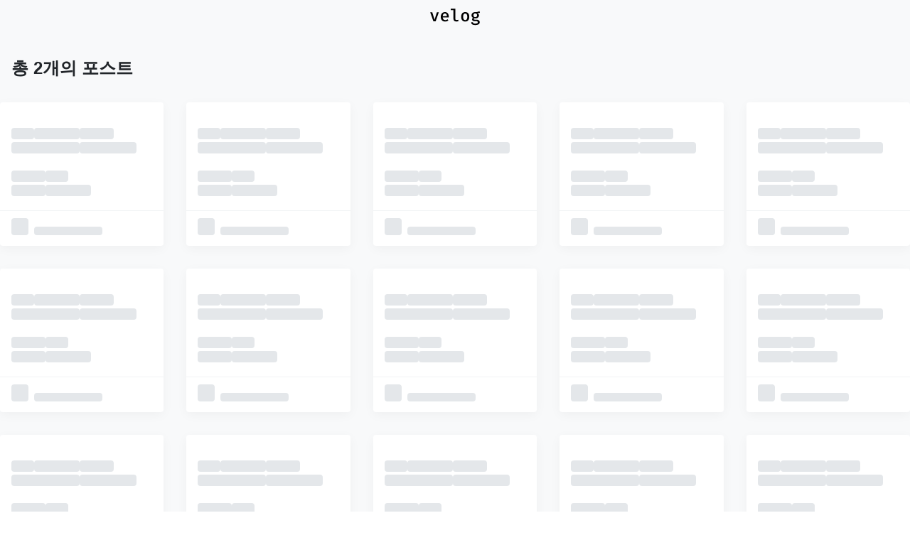

--- FILE ---
content_type: text/html; charset=utf-8
request_url: https://velog.io/tags/redundancy
body_size: 10847
content:
<!DOCTYPE html><html id="html" lang="ko"><head><meta charSet="utf-8"/><meta name="viewport" content="width=device-width, initial-scale=1"/><link rel="stylesheet" href="https://assets.velcdn.com/_next/static/css/dbe07aef26a218ab.css" data-precedence="next"/><link rel="stylesheet" href="https://assets.velcdn.com/_next/static/css/932282bb8fa235ed.css" data-precedence="next"/><link rel="stylesheet" href="https://assets.velcdn.com/_next/static/css/1defe484c0d0b9ce.css" data-precedence="next"/><link rel="stylesheet" href="https://assets.velcdn.com/_next/static/css/71c09e90927d33b3.css" data-precedence="next"/><link rel="stylesheet" href="https://assets.velcdn.com/_next/static/css/2e845662d117ae7d.css" data-precedence="next"/><link rel="preload" as="script" fetchPriority="low" href="https://assets.velcdn.com/_next/static/chunks/webpack-96e56efc2cbf7847.js"/><script src="https://assets.velcdn.com/_next/static/chunks/b6729ad1-bc20abe45fa57d1f.js" async=""></script><script src="https://assets.velcdn.com/_next/static/chunks/767-3ff10438b8c34e1f.js" async=""></script><script src="https://assets.velcdn.com/_next/static/chunks/main-app-678045ddd6979604.js" async=""></script><script src="https://assets.velcdn.com/_next/static/chunks/3d529402-7b1fbcff86fa1a9a.js" async=""></script><script src="https://assets.velcdn.com/_next/static/chunks/9686-d571f28290fc53bb.js" async=""></script><script src="https://assets.velcdn.com/_next/static/chunks/9127-1126877de4c3642a.js" async=""></script><script src="https://assets.velcdn.com/_next/static/chunks/5697-8a2975680b941987.js" async=""></script><script src="https://assets.velcdn.com/_next/static/chunks/9206-f49a92a3089d996f.js" async=""></script><script src="https://assets.velcdn.com/_next/static/chunks/5752-a6537ef40cbc4d34.js" async=""></script><script src="https://assets.velcdn.com/_next/static/chunks/3134-2b6bfe5e61e0acbe.js" async=""></script><script src="https://assets.velcdn.com/_next/static/chunks/2466-53e4d4e9d86ad893.js" async=""></script><script src="https://assets.velcdn.com/_next/static/chunks/8183-fa732bd4cb02a601.js" async=""></script><script src="https://assets.velcdn.com/_next/static/chunks/2462-c34605e9feaf51b7.js" async=""></script><script src="https://assets.velcdn.com/_next/static/chunks/app/layout-b3b9c391273ab2ea.js" async=""></script><script src="https://assets.velcdn.com/_next/static/chunks/1281-9cf63eb81e44c275.js" async=""></script><script src="https://assets.velcdn.com/_next/static/chunks/8382-90c7ab4eba1db84b.js" async=""></script><script src="https://assets.velcdn.com/_next/static/chunks/app/error-c6a9bb7e6eb2739a.js" async=""></script><script src="https://assets.velcdn.com/_next/static/chunks/app/not-found-eca685884a254819.js" async=""></script><script src="https://assets.velcdn.com/_next/static/chunks/6225-cac132769d4ee106.js" async=""></script><script src="https://assets.velcdn.com/_next/static/chunks/2369-e75c38f5ce227c8b.js" async=""></script><script src="https://assets.velcdn.com/_next/static/chunks/7296-1a36926cb5463c05.js" async=""></script><script src="https://assets.velcdn.com/_next/static/chunks/8631-21aaba5fbe7b681d.js" async=""></script><script src="https://assets.velcdn.com/_next/static/chunks/7561-69a7a797edb0678d.js" async=""></script><script src="https://assets.velcdn.com/_next/static/chunks/9270-28139f0221f4fb30.js" async=""></script><script src="https://assets.velcdn.com/_next/static/chunks/3877-bac9c267c858700b.js" async=""></script><script src="https://assets.velcdn.com/_next/static/chunks/app/tags/%5BtagName%5D/page-663fa1e35b022bd5.js" async=""></script><link rel="preload" href="https://www.googletagmanager.com/gtag/js?id=G-8D0MD2S4PK" as="script"/><meta name="color-scheme" content="light dark"/><title>redundancy - velog</title><meta name="description" content="redundancy 태그가 달린 포스트 2개"/><meta name="fb:app_id" content="203040656938507"/><meta name="og:image" content="https://images.velog.io/velog.png"/><meta name="format-detection" content="telephone=no, date=no, email=no, address=no"/><meta name="mobile-web-app-capable" content="yes"/><link rel="icon" href="/favicon.ico" type="image/x-icon" sizes="180x180"/><meta name="next-size-adjust"/><link rel="stylesheet" href="https://cdn.jsdelivr.net/npm/katex@0.11.1/dist/katex.min.css" integrity="sha384-zB1R0rpPzHqg7Kpt0Aljp8JPLqbXI3bhnPWROx27a9N0Ll6ZP/+DiW/UqRcLbRjq" crossorigin="anonymous"/><script src="https://assets.velcdn.com/_next/static/chunks/polyfills-78c92fac7aa8fdd8.js" noModule=""></script></head><body class="body"><div class="ConditionalBackground_block__FH5Kq ConditionalBackground_isGray__R9Tjd"><div class="Jazzbar_jazzbar__YvK2I " style="width:0%"></div><div class="HomeLayout_block__ZqnqH"><div class="FloatingHeader_block__Wy2Ou" style="margin-top:0;opacity:0"><div class="responsive_mainResponsive___uG64"><div class="HeaderSkeleton_block__JNvp0 responsive_mainHeaderResponsive__S6XhY"><div class="HeaderSkeleton_innerBlock__EsofN"><div class="HeaderLogo_block___V7RZ"><a href="/"><svg xmlns="http://www.w3.org/2000/svg" fill="none" viewBox="0 0 71 24" class="velogLogo" data-testid="velog-logo" width="71" height="24"><path fill="currentColor" d="M12.248 5.328 7.76 18H4.64L.152 5.328h2.904l3.192 10.44 3.24-10.44h2.76Zm5.51 7.2c.08 1.232.433 2.16 1.057 2.784.64.608 1.44.912 2.4.912.592 0 1.152-.088 1.68-.264a7.693 7.693 0 0 0 1.656-.84l1.152 1.632a6.443 6.443 0 0 1-2.088 1.152c-.8.272-1.64.408-2.52.408-1.936 0-3.44-.6-4.512-1.8-1.072-1.216-1.608-2.832-1.608-4.848 0-1.264.232-2.4.696-3.408.464-1.024 1.136-1.824 2.016-2.4.88-.576 1.904-.864 3.072-.864 1.68 0 3.008.568 3.984 1.704.992 1.12 1.488 2.664 1.488 4.632 0 .48-.024.88-.072 1.2h-8.4Zm3.025-5.544c-.864 0-1.568.312-2.112.936-.544.624-.856 1.552-.936 2.784h5.88c-.032-1.2-.288-2.12-.768-2.76-.48-.64-1.168-.96-2.064-.96Zm14.702 7.56c0 1.072.64 1.608 1.92 1.608.64 0 1.312-.144 2.016-.432l.672 1.872c-.88.48-1.968.72-3.264.72-1.264 0-2.256-.352-2.976-1.056-.704-.72-1.056-1.704-1.056-2.952V2.208h-3.816V.24h6.504v14.304Zm13.91-9.552c1.825 0 3.233.6 4.225 1.8.992 1.184 1.488 2.8 1.488 4.848s-.504 3.672-1.512 4.872c-1.008 1.2-2.416 1.8-4.224 1.8-1.824 0-3.24-.584-4.248-1.752-.992-1.184-1.488-2.816-1.488-4.896 0-2.016.504-3.632 1.512-4.848 1.024-1.216 2.44-1.824 4.248-1.824Zm0 2.088c-.975 0-1.711.376-2.207 1.128-.48.752-.72 1.904-.72 3.456 0 1.568.24 2.728.72 3.48.48.736 1.208 1.104 2.184 1.104.976 0 1.704-.376 2.184-1.128.48-.752.72-1.912.72-3.48 0-1.552-.24-2.696-.72-3.432-.48-.752-1.2-1.128-2.16-1.128Zm20.68-1.128a7.26 7.26 0 0 1-1.585.336c-.575.048-1.271.072-2.087.072.767.352 1.343.792 1.727 1.32.385.528.577 1.168.577 1.92 0 .832-.208 1.568-.624 2.208-.4.64-.977 1.144-1.728 1.512-.752.368-1.64.552-2.665.552-.72 0-1.295-.072-1.727-.216a1.311 1.311 0 0 0-.409.48 1.183 1.183 0 0 0-.144.576c0 .64.52.96 1.56.96h2.209c.895 0 1.695.152 2.4.456.704.304 1.248.728 1.632 1.272.4.528.6 1.128.6 1.8 0 1.264-.545 2.24-1.633 2.928-1.087.704-2.656 1.056-4.703 1.056-1.425 0-2.553-.152-3.385-.456-.816-.288-1.4-.72-1.752-1.296-.336-.56-.504-1.288-.504-2.184h2.4c0 .48.088.856.264 1.128.193.288.52.496.985.624.464.144 1.136.216 2.016.216 1.28 0 2.2-.16 2.76-.48.56-.304.84-.76.84-1.368 0-.512-.225-.912-.672-1.2-.433-.272-1.025-.408-1.777-.408h-2.184c-1.136 0-2-.232-2.592-.696-.576-.464-.864-1.048-.864-1.752 0-.432.12-.848.36-1.248s.585-.744 1.033-1.032c-.752-.4-1.304-.88-1.657-1.44-.336-.576-.504-1.28-.504-2.112 0-.88.225-1.656.672-2.328.448-.688 1.072-1.216 1.872-1.584.8-.384 1.712-.576 2.736-.576 1.377.016 2.465-.08 3.265-.288.816-.208 1.68-.536 2.591-.984l.697 2.232Zm-6.529.912c-.847 0-1.487.24-1.92.72-.431.464-.648 1.096-.648 1.896 0 .816.216 1.464.648 1.944.449.464 1.096.696 1.945.696.8 0 1.407-.232 1.823-.696.416-.464.624-1.128.624-1.992 0-1.712-.823-2.568-2.471-2.568Z"></path></svg></a></div><div class="HeaderSkeleton_right__SmKjQ"><div class="HeaderSkeleton_button__B_uXd"></div><div class="HeaderSkeleton_button__B_uXd"></div><div class="HeaderSkeleton_button__B_uXd HeaderSkeleton_writeButton__ziGM2"></div><div class="HeaderSkeleton_button__B_uXd"></div></div></div></div><div class="HomeTab_wrapper__Z8vJT responsive_mainHeaderResponsive__S6XhY HomeTab_isFloating__ouGoH"><nav class="HomeTab_left__o1RQE"><div class="HomeTab_tab__viwzb" style="--tab-index:0"><a class="" href="/trending/week"><svg stroke="currentColor" fill="currentColor" stroke-width="0" viewBox="0 0 24 24" height="1em" width="1em" xmlns="http://www.w3.org/2000/svg"><path fill="none" d="M0 0h24v24H0z"></path><path d="M16 6l2.29 2.29-4.88 4.88-4-4L2 16.59 3.41 18l6-6 4 4 6.3-6.29L22 12V6z"></path></svg><span>트렌딩</span></a><a class="" href="/curated"><svg xmlns="http://www.w3.org/2000/svg" fill="currentColor" viewBox="0 -960 960 960" class="HomeTab_icon__oIs4L"><path d="m489-460 91-55 91 55-24-104 80-69-105-9-42-98-42 98-105 9 80 69zm19 260h224q-7 26-24 42t-44 20L228-85q-33 5-59.5-15.5T138-154L85-591q-4-33 16-59t53-30l46-6v80l-36 5 54 437zm-148-80q-33 0-56.5-23.5T280-360v-440q0-33 23.5-56.5T360-880h440q33 0 56.5 23.5T880-800v440q0 33-23.5 56.5T800-280zm0-80h440v-440H360zM218-164"></path></svg><span>추천</span></a><a class="" href="/recent"><svg stroke="currentColor" fill="currentColor" stroke-width="0" viewBox="0 0 24 24" height="1em" width="1em" xmlns="http://www.w3.org/2000/svg"><path fill="none" d="M0 0h24v24H0z"></path><path d="M11.99 2C6.47 2 2 6.48 2 12s4.47 10 9.99 10C17.52 22 22 17.52 22 12S17.52 2 11.99 2zM12 20c-4.42 0-8-3.58-8-8s3.58-8 8-8 8 3.58 8 8-3.58 8-8 8z"></path><path d="M12.5 7H11v6l5.25 3.15.75-1.23-4.5-2.67z"></path></svg><span>최신</span></a><a class="" href="/feed"><svg stroke="currentColor" fill="currentColor" stroke-width="0" viewBox="0 0 24 24" height="1em" width="1em" xmlns="http://www.w3.org/2000/svg"><path fill="none" d="M0 0h24v24H0z"></path><circle cx="6.18" cy="17.82" r="2.18"></circle><path d="M4 4.44v2.83c7.03 0 12.73 5.7 12.73 12.73h2.83c0-8.59-6.97-15.56-15.56-15.56zm0 5.66v2.83c3.9 0 7.07 3.17 7.07 7.07h2.83c0-5.47-4.43-9.9-9.9-9.9z"></path></svg><span>피드</span></a><div class="HomeTab_indicator__wQ03f"></div></div></nav><div class="HomeTab_right__GMLbd"><svg stroke="currentColor" fill="currentColor" stroke-width="0" viewBox="0 0 24 24" class="HomeTab_extra__x0Vmq" height="1em" width="1em" xmlns="http://www.w3.org/2000/svg"><path fill="none" d="M0 0h24v24H0z"></path><path d="M12 8c1.1 0 2-.9 2-2s-.9-2-2-2-2 .9-2 2 .9 2 2 2zm0 2c-1.1 0-2 .9-2 2s.9 2 2 2 2-.9 2-2-.9-2-2-2zm0 6c-1.1 0-2 .9-2 2s.9 2 2 2 2-.9 2-2-.9-2-2-2z"></path></svg></div></div></div></div><div class="responsive_mainResponsive___uG64"><div class="HomeLayout_innerBlock__3EpAW"><div class="HeaderSkeleton_block__JNvp0 responsive_mainHeaderResponsive__S6XhY"><div class="HeaderSkeleton_innerBlock__EsofN"><div class="HeaderLogo_block___V7RZ"><a href="/"><svg xmlns="http://www.w3.org/2000/svg" fill="none" viewBox="0 0 71 24" class="velogLogo" data-testid="velog-logo" width="71" height="24"><path fill="currentColor" d="M12.248 5.328 7.76 18H4.64L.152 5.328h2.904l3.192 10.44 3.24-10.44h2.76Zm5.51 7.2c.08 1.232.433 2.16 1.057 2.784.64.608 1.44.912 2.4.912.592 0 1.152-.088 1.68-.264a7.693 7.693 0 0 0 1.656-.84l1.152 1.632a6.443 6.443 0 0 1-2.088 1.152c-.8.272-1.64.408-2.52.408-1.936 0-3.44-.6-4.512-1.8-1.072-1.216-1.608-2.832-1.608-4.848 0-1.264.232-2.4.696-3.408.464-1.024 1.136-1.824 2.016-2.4.88-.576 1.904-.864 3.072-.864 1.68 0 3.008.568 3.984 1.704.992 1.12 1.488 2.664 1.488 4.632 0 .48-.024.88-.072 1.2h-8.4Zm3.025-5.544c-.864 0-1.568.312-2.112.936-.544.624-.856 1.552-.936 2.784h5.88c-.032-1.2-.288-2.12-.768-2.76-.48-.64-1.168-.96-2.064-.96Zm14.702 7.56c0 1.072.64 1.608 1.92 1.608.64 0 1.312-.144 2.016-.432l.672 1.872c-.88.48-1.968.72-3.264.72-1.264 0-2.256-.352-2.976-1.056-.704-.72-1.056-1.704-1.056-2.952V2.208h-3.816V.24h6.504v14.304Zm13.91-9.552c1.825 0 3.233.6 4.225 1.8.992 1.184 1.488 2.8 1.488 4.848s-.504 3.672-1.512 4.872c-1.008 1.2-2.416 1.8-4.224 1.8-1.824 0-3.24-.584-4.248-1.752-.992-1.184-1.488-2.816-1.488-4.896 0-2.016.504-3.632 1.512-4.848 1.024-1.216 2.44-1.824 4.248-1.824Zm0 2.088c-.975 0-1.711.376-2.207 1.128-.48.752-.72 1.904-.72 3.456 0 1.568.24 2.728.72 3.48.48.736 1.208 1.104 2.184 1.104.976 0 1.704-.376 2.184-1.128.48-.752.72-1.912.72-3.48 0-1.552-.24-2.696-.72-3.432-.48-.752-1.2-1.128-2.16-1.128Zm20.68-1.128a7.26 7.26 0 0 1-1.585.336c-.575.048-1.271.072-2.087.072.767.352 1.343.792 1.727 1.32.385.528.577 1.168.577 1.92 0 .832-.208 1.568-.624 2.208-.4.64-.977 1.144-1.728 1.512-.752.368-1.64.552-2.665.552-.72 0-1.295-.072-1.727-.216a1.311 1.311 0 0 0-.409.48 1.183 1.183 0 0 0-.144.576c0 .64.52.96 1.56.96h2.209c.895 0 1.695.152 2.4.456.704.304 1.248.728 1.632 1.272.4.528.6 1.128.6 1.8 0 1.264-.545 2.24-1.633 2.928-1.087.704-2.656 1.056-4.703 1.056-1.425 0-2.553-.152-3.385-.456-.816-.288-1.4-.72-1.752-1.296-.336-.56-.504-1.288-.504-2.184h2.4c0 .48.088.856.264 1.128.193.288.52.496.985.624.464.144 1.136.216 2.016.216 1.28 0 2.2-.16 2.76-.48.56-.304.84-.76.84-1.368 0-.512-.225-.912-.672-1.2-.433-.272-1.025-.408-1.777-.408h-2.184c-1.136 0-2-.232-2.592-.696-.576-.464-.864-1.048-.864-1.752 0-.432.12-.848.36-1.248s.585-.744 1.033-1.032c-.752-.4-1.304-.88-1.657-1.44-.336-.576-.504-1.28-.504-2.112 0-.88.225-1.656.672-2.328.448-.688 1.072-1.216 1.872-1.584.8-.384 1.712-.576 2.736-.576 1.377.016 2.465-.08 3.265-.288.816-.208 1.68-.536 2.591-.984l.697 2.232Zm-6.529.912c-.847 0-1.487.24-1.92.72-.431.464-.648 1.096-.648 1.896 0 .816.216 1.464.648 1.944.449.464 1.096.696 1.945.696.8 0 1.407-.232 1.823-.696.416-.464.624-1.128.624-1.992 0-1.712-.823-2.568-2.471-2.568Z"></path></svg></a></div><div class="HeaderSkeleton_right__SmKjQ"><div class="HeaderSkeleton_button__B_uXd"></div><div class="HeaderSkeleton_button__B_uXd"></div><div class="HeaderSkeleton_button__B_uXd HeaderSkeleton_writeButton__ziGM2"></div><div class="HeaderSkeleton_button__B_uXd"></div></div></div></div><div class="HomeLayout_mainWrapper__raHJK"><main><div class="TagPosts_container__9geUw"><div class="TagPosts_header__NC0YF"><h1 class="TagPosts_count__erJIU">총 <!-- -->2<!-- -->개의 포스트</h1></div><ul class="PostCardGrid_block__AcTqY skeleton grid_homeGrid__jtBab"><li class="PostCard_block__FTMsy PostCard_skeletonBlock__Ov1qn "><div class="PostCard_skeletonThumbnailWrapper__kb9xO"><div class="Skeleton_block__r3l6U keyframes_shining__7r5k7 PostCard_skeletonThumbnail__f0fgk "></div></div><div class="PostCard_content__W3lPm"><h4><div class="Skeleton_block__r3l6U keyframes_shining__7r5k7 " style="width:2rem"></div><div class="Skeleton_block__r3l6U keyframes_shining__7r5k7 " style="width:4rem"></div><div class="Skeleton_block__r3l6U keyframes_shining__7r5k7 " style="width:3rem"></div><div class="Skeleton_block__r3l6U keyframes_shining__7r5k7 " style="width:6rem"></div><div class="Skeleton_block__r3l6U keyframes_shining__7r5k7 " style="width:5rem"></div></h4><div class="PostCard_descriptionWrapper__UQSKA"><div class="PostCard_lines__0N37G"><div class="PostCard_line__q615E"><div class="Skeleton_block__r3l6U keyframes_shining__7r5k7 " style="flex:2"></div><div class="Skeleton_block__r3l6U keyframes_shining__7r5k7 " style="flex:4"></div><div class="Skeleton_block__r3l6U keyframes_shining__7r5k7 " style="flex:3"></div><div class="Skeleton_block__r3l6U keyframes_shining__7r5k7 " style="flex:6"></div><div class="Skeleton_block__r3l6U keyframes_shining__7r5k7 " style="flex:2"></div><div class="Skeleton_block__r3l6U keyframes_shining__7r5k7 " style="flex:7"></div></div><div class="line"><div class="Skeleton_block__r3l6U keyframes_shining__7r5k7 " style="width:3rem"></div><div class="Skeleton_block__r3l6U keyframes_shining__7r5k7 " style="width:2rem"></div></div></div></div><div class="PostCard_subInfo__KqVkC"><span><div class="Skeleton_block__r3l6U keyframes_shining__7r5k7 " style="width:3rem"></div></span><span class="PostCard_separator__Z58si"></span><span><div class="Skeleton_block__r3l6U keyframes_shining__7r5k7 " style="width:4rem"></div></span></div></div><div class="PostCard_footer__9J5Wd"><div class="PostCard_userInfo__Cu1X5"><div class="Skeleton_block__r3l6U keyframes_shining__7r5k7 Skeleton_noSpacing__dId8w Skeleton_circle__8Sekj" style="width:1.5rem;height:1.5rem;margin-right:0.5rem"></div><span><div class="Skeleton_block__r3l6U keyframes_shining__7r5k7 " style="width:6rem"></div></span></div></div></li><li class="PostCard_block__FTMsy PostCard_skeletonBlock__Ov1qn "><div class="PostCard_skeletonThumbnailWrapper__kb9xO"><div class="Skeleton_block__r3l6U keyframes_shining__7r5k7 PostCard_skeletonThumbnail__f0fgk "></div></div><div class="PostCard_content__W3lPm"><h4><div class="Skeleton_block__r3l6U keyframes_shining__7r5k7 " style="width:2rem"></div><div class="Skeleton_block__r3l6U keyframes_shining__7r5k7 " style="width:4rem"></div><div class="Skeleton_block__r3l6U keyframes_shining__7r5k7 " style="width:3rem"></div><div class="Skeleton_block__r3l6U keyframes_shining__7r5k7 " style="width:6rem"></div><div class="Skeleton_block__r3l6U keyframes_shining__7r5k7 " style="width:5rem"></div></h4><div class="PostCard_descriptionWrapper__UQSKA"><div class="PostCard_lines__0N37G"><div class="PostCard_line__q615E"><div class="Skeleton_block__r3l6U keyframes_shining__7r5k7 " style="flex:2"></div><div class="Skeleton_block__r3l6U keyframes_shining__7r5k7 " style="flex:4"></div><div class="Skeleton_block__r3l6U keyframes_shining__7r5k7 " style="flex:3"></div><div class="Skeleton_block__r3l6U keyframes_shining__7r5k7 " style="flex:6"></div><div class="Skeleton_block__r3l6U keyframes_shining__7r5k7 " style="flex:2"></div><div class="Skeleton_block__r3l6U keyframes_shining__7r5k7 " style="flex:7"></div></div><div class="line"><div class="Skeleton_block__r3l6U keyframes_shining__7r5k7 " style="width:3rem"></div><div class="Skeleton_block__r3l6U keyframes_shining__7r5k7 " style="width:2rem"></div></div></div></div><div class="PostCard_subInfo__KqVkC"><span><div class="Skeleton_block__r3l6U keyframes_shining__7r5k7 " style="width:3rem"></div></span><span class="PostCard_separator__Z58si"></span><span><div class="Skeleton_block__r3l6U keyframes_shining__7r5k7 " style="width:4rem"></div></span></div></div><div class="PostCard_footer__9J5Wd"><div class="PostCard_userInfo__Cu1X5"><div class="Skeleton_block__r3l6U keyframes_shining__7r5k7 Skeleton_noSpacing__dId8w Skeleton_circle__8Sekj" style="width:1.5rem;height:1.5rem;margin-right:0.5rem"></div><span><div class="Skeleton_block__r3l6U keyframes_shining__7r5k7 " style="width:6rem"></div></span></div></div></li><li class="PostCard_block__FTMsy PostCard_skeletonBlock__Ov1qn "><div class="PostCard_skeletonThumbnailWrapper__kb9xO"><div class="Skeleton_block__r3l6U keyframes_shining__7r5k7 PostCard_skeletonThumbnail__f0fgk "></div></div><div class="PostCard_content__W3lPm"><h4><div class="Skeleton_block__r3l6U keyframes_shining__7r5k7 " style="width:2rem"></div><div class="Skeleton_block__r3l6U keyframes_shining__7r5k7 " style="width:4rem"></div><div class="Skeleton_block__r3l6U keyframes_shining__7r5k7 " style="width:3rem"></div><div class="Skeleton_block__r3l6U keyframes_shining__7r5k7 " style="width:6rem"></div><div class="Skeleton_block__r3l6U keyframes_shining__7r5k7 " style="width:5rem"></div></h4><div class="PostCard_descriptionWrapper__UQSKA"><div class="PostCard_lines__0N37G"><div class="PostCard_line__q615E"><div class="Skeleton_block__r3l6U keyframes_shining__7r5k7 " style="flex:2"></div><div class="Skeleton_block__r3l6U keyframes_shining__7r5k7 " style="flex:4"></div><div class="Skeleton_block__r3l6U keyframes_shining__7r5k7 " style="flex:3"></div><div class="Skeleton_block__r3l6U keyframes_shining__7r5k7 " style="flex:6"></div><div class="Skeleton_block__r3l6U keyframes_shining__7r5k7 " style="flex:2"></div><div class="Skeleton_block__r3l6U keyframes_shining__7r5k7 " style="flex:7"></div></div><div class="line"><div class="Skeleton_block__r3l6U keyframes_shining__7r5k7 " style="width:3rem"></div><div class="Skeleton_block__r3l6U keyframes_shining__7r5k7 " style="width:2rem"></div></div></div></div><div class="PostCard_subInfo__KqVkC"><span><div class="Skeleton_block__r3l6U keyframes_shining__7r5k7 " style="width:3rem"></div></span><span class="PostCard_separator__Z58si"></span><span><div class="Skeleton_block__r3l6U keyframes_shining__7r5k7 " style="width:4rem"></div></span></div></div><div class="PostCard_footer__9J5Wd"><div class="PostCard_userInfo__Cu1X5"><div class="Skeleton_block__r3l6U keyframes_shining__7r5k7 Skeleton_noSpacing__dId8w Skeleton_circle__8Sekj" style="width:1.5rem;height:1.5rem;margin-right:0.5rem"></div><span><div class="Skeleton_block__r3l6U keyframes_shining__7r5k7 " style="width:6rem"></div></span></div></div></li><li class="PostCard_block__FTMsy PostCard_skeletonBlock__Ov1qn "><div class="PostCard_skeletonThumbnailWrapper__kb9xO"><div class="Skeleton_block__r3l6U keyframes_shining__7r5k7 PostCard_skeletonThumbnail__f0fgk "></div></div><div class="PostCard_content__W3lPm"><h4><div class="Skeleton_block__r3l6U keyframes_shining__7r5k7 " style="width:2rem"></div><div class="Skeleton_block__r3l6U keyframes_shining__7r5k7 " style="width:4rem"></div><div class="Skeleton_block__r3l6U keyframes_shining__7r5k7 " style="width:3rem"></div><div class="Skeleton_block__r3l6U keyframes_shining__7r5k7 " style="width:6rem"></div><div class="Skeleton_block__r3l6U keyframes_shining__7r5k7 " style="width:5rem"></div></h4><div class="PostCard_descriptionWrapper__UQSKA"><div class="PostCard_lines__0N37G"><div class="PostCard_line__q615E"><div class="Skeleton_block__r3l6U keyframes_shining__7r5k7 " style="flex:2"></div><div class="Skeleton_block__r3l6U keyframes_shining__7r5k7 " style="flex:4"></div><div class="Skeleton_block__r3l6U keyframes_shining__7r5k7 " style="flex:3"></div><div class="Skeleton_block__r3l6U keyframes_shining__7r5k7 " style="flex:6"></div><div class="Skeleton_block__r3l6U keyframes_shining__7r5k7 " style="flex:2"></div><div class="Skeleton_block__r3l6U keyframes_shining__7r5k7 " style="flex:7"></div></div><div class="line"><div class="Skeleton_block__r3l6U keyframes_shining__7r5k7 " style="width:3rem"></div><div class="Skeleton_block__r3l6U keyframes_shining__7r5k7 " style="width:2rem"></div></div></div></div><div class="PostCard_subInfo__KqVkC"><span><div class="Skeleton_block__r3l6U keyframes_shining__7r5k7 " style="width:3rem"></div></span><span class="PostCard_separator__Z58si"></span><span><div class="Skeleton_block__r3l6U keyframes_shining__7r5k7 " style="width:4rem"></div></span></div></div><div class="PostCard_footer__9J5Wd"><div class="PostCard_userInfo__Cu1X5"><div class="Skeleton_block__r3l6U keyframes_shining__7r5k7 Skeleton_noSpacing__dId8w Skeleton_circle__8Sekj" style="width:1.5rem;height:1.5rem;margin-right:0.5rem"></div><span><div class="Skeleton_block__r3l6U keyframes_shining__7r5k7 " style="width:6rem"></div></span></div></div></li><li class="PostCard_block__FTMsy PostCard_skeletonBlock__Ov1qn "><div class="PostCard_skeletonThumbnailWrapper__kb9xO"><div class="Skeleton_block__r3l6U keyframes_shining__7r5k7 PostCard_skeletonThumbnail__f0fgk "></div></div><div class="PostCard_content__W3lPm"><h4><div class="Skeleton_block__r3l6U keyframes_shining__7r5k7 " style="width:2rem"></div><div class="Skeleton_block__r3l6U keyframes_shining__7r5k7 " style="width:4rem"></div><div class="Skeleton_block__r3l6U keyframes_shining__7r5k7 " style="width:3rem"></div><div class="Skeleton_block__r3l6U keyframes_shining__7r5k7 " style="width:6rem"></div><div class="Skeleton_block__r3l6U keyframes_shining__7r5k7 " style="width:5rem"></div></h4><div class="PostCard_descriptionWrapper__UQSKA"><div class="PostCard_lines__0N37G"><div class="PostCard_line__q615E"><div class="Skeleton_block__r3l6U keyframes_shining__7r5k7 " style="flex:2"></div><div class="Skeleton_block__r3l6U keyframes_shining__7r5k7 " style="flex:4"></div><div class="Skeleton_block__r3l6U keyframes_shining__7r5k7 " style="flex:3"></div><div class="Skeleton_block__r3l6U keyframes_shining__7r5k7 " style="flex:6"></div><div class="Skeleton_block__r3l6U keyframes_shining__7r5k7 " style="flex:2"></div><div class="Skeleton_block__r3l6U keyframes_shining__7r5k7 " style="flex:7"></div></div><div class="line"><div class="Skeleton_block__r3l6U keyframes_shining__7r5k7 " style="width:3rem"></div><div class="Skeleton_block__r3l6U keyframes_shining__7r5k7 " style="width:2rem"></div></div></div></div><div class="PostCard_subInfo__KqVkC"><span><div class="Skeleton_block__r3l6U keyframes_shining__7r5k7 " style="width:3rem"></div></span><span class="PostCard_separator__Z58si"></span><span><div class="Skeleton_block__r3l6U keyframes_shining__7r5k7 " style="width:4rem"></div></span></div></div><div class="PostCard_footer__9J5Wd"><div class="PostCard_userInfo__Cu1X5"><div class="Skeleton_block__r3l6U keyframes_shining__7r5k7 Skeleton_noSpacing__dId8w Skeleton_circle__8Sekj" style="width:1.5rem;height:1.5rem;margin-right:0.5rem"></div><span><div class="Skeleton_block__r3l6U keyframes_shining__7r5k7 " style="width:6rem"></div></span></div></div></li><li class="PostCard_block__FTMsy PostCard_skeletonBlock__Ov1qn "><div class="PostCard_skeletonThumbnailWrapper__kb9xO"><div class="Skeleton_block__r3l6U keyframes_shining__7r5k7 PostCard_skeletonThumbnail__f0fgk "></div></div><div class="PostCard_content__W3lPm"><h4><div class="Skeleton_block__r3l6U keyframes_shining__7r5k7 " style="width:2rem"></div><div class="Skeleton_block__r3l6U keyframes_shining__7r5k7 " style="width:4rem"></div><div class="Skeleton_block__r3l6U keyframes_shining__7r5k7 " style="width:3rem"></div><div class="Skeleton_block__r3l6U keyframes_shining__7r5k7 " style="width:6rem"></div><div class="Skeleton_block__r3l6U keyframes_shining__7r5k7 " style="width:5rem"></div></h4><div class="PostCard_descriptionWrapper__UQSKA"><div class="PostCard_lines__0N37G"><div class="PostCard_line__q615E"><div class="Skeleton_block__r3l6U keyframes_shining__7r5k7 " style="flex:2"></div><div class="Skeleton_block__r3l6U keyframes_shining__7r5k7 " style="flex:4"></div><div class="Skeleton_block__r3l6U keyframes_shining__7r5k7 " style="flex:3"></div><div class="Skeleton_block__r3l6U keyframes_shining__7r5k7 " style="flex:6"></div><div class="Skeleton_block__r3l6U keyframes_shining__7r5k7 " style="flex:2"></div><div class="Skeleton_block__r3l6U keyframes_shining__7r5k7 " style="flex:7"></div></div><div class="line"><div class="Skeleton_block__r3l6U keyframes_shining__7r5k7 " style="width:3rem"></div><div class="Skeleton_block__r3l6U keyframes_shining__7r5k7 " style="width:2rem"></div></div></div></div><div class="PostCard_subInfo__KqVkC"><span><div class="Skeleton_block__r3l6U keyframes_shining__7r5k7 " style="width:3rem"></div></span><span class="PostCard_separator__Z58si"></span><span><div class="Skeleton_block__r3l6U keyframes_shining__7r5k7 " style="width:4rem"></div></span></div></div><div class="PostCard_footer__9J5Wd"><div class="PostCard_userInfo__Cu1X5"><div class="Skeleton_block__r3l6U keyframes_shining__7r5k7 Skeleton_noSpacing__dId8w Skeleton_circle__8Sekj" style="width:1.5rem;height:1.5rem;margin-right:0.5rem"></div><span><div class="Skeleton_block__r3l6U keyframes_shining__7r5k7 " style="width:6rem"></div></span></div></div></li><li class="PostCard_block__FTMsy PostCard_skeletonBlock__Ov1qn "><div class="PostCard_skeletonThumbnailWrapper__kb9xO"><div class="Skeleton_block__r3l6U keyframes_shining__7r5k7 PostCard_skeletonThumbnail__f0fgk "></div></div><div class="PostCard_content__W3lPm"><h4><div class="Skeleton_block__r3l6U keyframes_shining__7r5k7 " style="width:2rem"></div><div class="Skeleton_block__r3l6U keyframes_shining__7r5k7 " style="width:4rem"></div><div class="Skeleton_block__r3l6U keyframes_shining__7r5k7 " style="width:3rem"></div><div class="Skeleton_block__r3l6U keyframes_shining__7r5k7 " style="width:6rem"></div><div class="Skeleton_block__r3l6U keyframes_shining__7r5k7 " style="width:5rem"></div></h4><div class="PostCard_descriptionWrapper__UQSKA"><div class="PostCard_lines__0N37G"><div class="PostCard_line__q615E"><div class="Skeleton_block__r3l6U keyframes_shining__7r5k7 " style="flex:2"></div><div class="Skeleton_block__r3l6U keyframes_shining__7r5k7 " style="flex:4"></div><div class="Skeleton_block__r3l6U keyframes_shining__7r5k7 " style="flex:3"></div><div class="Skeleton_block__r3l6U keyframes_shining__7r5k7 " style="flex:6"></div><div class="Skeleton_block__r3l6U keyframes_shining__7r5k7 " style="flex:2"></div><div class="Skeleton_block__r3l6U keyframes_shining__7r5k7 " style="flex:7"></div></div><div class="line"><div class="Skeleton_block__r3l6U keyframes_shining__7r5k7 " style="width:3rem"></div><div class="Skeleton_block__r3l6U keyframes_shining__7r5k7 " style="width:2rem"></div></div></div></div><div class="PostCard_subInfo__KqVkC"><span><div class="Skeleton_block__r3l6U keyframes_shining__7r5k7 " style="width:3rem"></div></span><span class="PostCard_separator__Z58si"></span><span><div class="Skeleton_block__r3l6U keyframes_shining__7r5k7 " style="width:4rem"></div></span></div></div><div class="PostCard_footer__9J5Wd"><div class="PostCard_userInfo__Cu1X5"><div class="Skeleton_block__r3l6U keyframes_shining__7r5k7 Skeleton_noSpacing__dId8w Skeleton_circle__8Sekj" style="width:1.5rem;height:1.5rem;margin-right:0.5rem"></div><span><div class="Skeleton_block__r3l6U keyframes_shining__7r5k7 " style="width:6rem"></div></span></div></div></li><li class="PostCard_block__FTMsy PostCard_skeletonBlock__Ov1qn "><div class="PostCard_skeletonThumbnailWrapper__kb9xO"><div class="Skeleton_block__r3l6U keyframes_shining__7r5k7 PostCard_skeletonThumbnail__f0fgk "></div></div><div class="PostCard_content__W3lPm"><h4><div class="Skeleton_block__r3l6U keyframes_shining__7r5k7 " style="width:2rem"></div><div class="Skeleton_block__r3l6U keyframes_shining__7r5k7 " style="width:4rem"></div><div class="Skeleton_block__r3l6U keyframes_shining__7r5k7 " style="width:3rem"></div><div class="Skeleton_block__r3l6U keyframes_shining__7r5k7 " style="width:6rem"></div><div class="Skeleton_block__r3l6U keyframes_shining__7r5k7 " style="width:5rem"></div></h4><div class="PostCard_descriptionWrapper__UQSKA"><div class="PostCard_lines__0N37G"><div class="PostCard_line__q615E"><div class="Skeleton_block__r3l6U keyframes_shining__7r5k7 " style="flex:2"></div><div class="Skeleton_block__r3l6U keyframes_shining__7r5k7 " style="flex:4"></div><div class="Skeleton_block__r3l6U keyframes_shining__7r5k7 " style="flex:3"></div><div class="Skeleton_block__r3l6U keyframes_shining__7r5k7 " style="flex:6"></div><div class="Skeleton_block__r3l6U keyframes_shining__7r5k7 " style="flex:2"></div><div class="Skeleton_block__r3l6U keyframes_shining__7r5k7 " style="flex:7"></div></div><div class="line"><div class="Skeleton_block__r3l6U keyframes_shining__7r5k7 " style="width:3rem"></div><div class="Skeleton_block__r3l6U keyframes_shining__7r5k7 " style="width:2rem"></div></div></div></div><div class="PostCard_subInfo__KqVkC"><span><div class="Skeleton_block__r3l6U keyframes_shining__7r5k7 " style="width:3rem"></div></span><span class="PostCard_separator__Z58si"></span><span><div class="Skeleton_block__r3l6U keyframes_shining__7r5k7 " style="width:4rem"></div></span></div></div><div class="PostCard_footer__9J5Wd"><div class="PostCard_userInfo__Cu1X5"><div class="Skeleton_block__r3l6U keyframes_shining__7r5k7 Skeleton_noSpacing__dId8w Skeleton_circle__8Sekj" style="width:1.5rem;height:1.5rem;margin-right:0.5rem"></div><span><div class="Skeleton_block__r3l6U keyframes_shining__7r5k7 " style="width:6rem"></div></span></div></div></li><li class="PostCard_block__FTMsy PostCard_skeletonBlock__Ov1qn "><div class="PostCard_skeletonThumbnailWrapper__kb9xO"><div class="Skeleton_block__r3l6U keyframes_shining__7r5k7 PostCard_skeletonThumbnail__f0fgk "></div></div><div class="PostCard_content__W3lPm"><h4><div class="Skeleton_block__r3l6U keyframes_shining__7r5k7 " style="width:2rem"></div><div class="Skeleton_block__r3l6U keyframes_shining__7r5k7 " style="width:4rem"></div><div class="Skeleton_block__r3l6U keyframes_shining__7r5k7 " style="width:3rem"></div><div class="Skeleton_block__r3l6U keyframes_shining__7r5k7 " style="width:6rem"></div><div class="Skeleton_block__r3l6U keyframes_shining__7r5k7 " style="width:5rem"></div></h4><div class="PostCard_descriptionWrapper__UQSKA"><div class="PostCard_lines__0N37G"><div class="PostCard_line__q615E"><div class="Skeleton_block__r3l6U keyframes_shining__7r5k7 " style="flex:2"></div><div class="Skeleton_block__r3l6U keyframes_shining__7r5k7 " style="flex:4"></div><div class="Skeleton_block__r3l6U keyframes_shining__7r5k7 " style="flex:3"></div><div class="Skeleton_block__r3l6U keyframes_shining__7r5k7 " style="flex:6"></div><div class="Skeleton_block__r3l6U keyframes_shining__7r5k7 " style="flex:2"></div><div class="Skeleton_block__r3l6U keyframes_shining__7r5k7 " style="flex:7"></div></div><div class="line"><div class="Skeleton_block__r3l6U keyframes_shining__7r5k7 " style="width:3rem"></div><div class="Skeleton_block__r3l6U keyframes_shining__7r5k7 " style="width:2rem"></div></div></div></div><div class="PostCard_subInfo__KqVkC"><span><div class="Skeleton_block__r3l6U keyframes_shining__7r5k7 " style="width:3rem"></div></span><span class="PostCard_separator__Z58si"></span><span><div class="Skeleton_block__r3l6U keyframes_shining__7r5k7 " style="width:4rem"></div></span></div></div><div class="PostCard_footer__9J5Wd"><div class="PostCard_userInfo__Cu1X5"><div class="Skeleton_block__r3l6U keyframes_shining__7r5k7 Skeleton_noSpacing__dId8w Skeleton_circle__8Sekj" style="width:1.5rem;height:1.5rem;margin-right:0.5rem"></div><span><div class="Skeleton_block__r3l6U keyframes_shining__7r5k7 " style="width:6rem"></div></span></div></div></li><li class="PostCard_block__FTMsy PostCard_skeletonBlock__Ov1qn "><div class="PostCard_skeletonThumbnailWrapper__kb9xO"><div class="Skeleton_block__r3l6U keyframes_shining__7r5k7 PostCard_skeletonThumbnail__f0fgk "></div></div><div class="PostCard_content__W3lPm"><h4><div class="Skeleton_block__r3l6U keyframes_shining__7r5k7 " style="width:2rem"></div><div class="Skeleton_block__r3l6U keyframes_shining__7r5k7 " style="width:4rem"></div><div class="Skeleton_block__r3l6U keyframes_shining__7r5k7 " style="width:3rem"></div><div class="Skeleton_block__r3l6U keyframes_shining__7r5k7 " style="width:6rem"></div><div class="Skeleton_block__r3l6U keyframes_shining__7r5k7 " style="width:5rem"></div></h4><div class="PostCard_descriptionWrapper__UQSKA"><div class="PostCard_lines__0N37G"><div class="PostCard_line__q615E"><div class="Skeleton_block__r3l6U keyframes_shining__7r5k7 " style="flex:2"></div><div class="Skeleton_block__r3l6U keyframes_shining__7r5k7 " style="flex:4"></div><div class="Skeleton_block__r3l6U keyframes_shining__7r5k7 " style="flex:3"></div><div class="Skeleton_block__r3l6U keyframes_shining__7r5k7 " style="flex:6"></div><div class="Skeleton_block__r3l6U keyframes_shining__7r5k7 " style="flex:2"></div><div class="Skeleton_block__r3l6U keyframes_shining__7r5k7 " style="flex:7"></div></div><div class="line"><div class="Skeleton_block__r3l6U keyframes_shining__7r5k7 " style="width:3rem"></div><div class="Skeleton_block__r3l6U keyframes_shining__7r5k7 " style="width:2rem"></div></div></div></div><div class="PostCard_subInfo__KqVkC"><span><div class="Skeleton_block__r3l6U keyframes_shining__7r5k7 " style="width:3rem"></div></span><span class="PostCard_separator__Z58si"></span><span><div class="Skeleton_block__r3l6U keyframes_shining__7r5k7 " style="width:4rem"></div></span></div></div><div class="PostCard_footer__9J5Wd"><div class="PostCard_userInfo__Cu1X5"><div class="Skeleton_block__r3l6U keyframes_shining__7r5k7 Skeleton_noSpacing__dId8w Skeleton_circle__8Sekj" style="width:1.5rem;height:1.5rem;margin-right:0.5rem"></div><span><div class="Skeleton_block__r3l6U keyframes_shining__7r5k7 " style="width:6rem"></div></span></div></div></li><li class="PostCard_block__FTMsy PostCard_skeletonBlock__Ov1qn "><div class="PostCard_skeletonThumbnailWrapper__kb9xO"><div class="Skeleton_block__r3l6U keyframes_shining__7r5k7 PostCard_skeletonThumbnail__f0fgk "></div></div><div class="PostCard_content__W3lPm"><h4><div class="Skeleton_block__r3l6U keyframes_shining__7r5k7 " style="width:2rem"></div><div class="Skeleton_block__r3l6U keyframes_shining__7r5k7 " style="width:4rem"></div><div class="Skeleton_block__r3l6U keyframes_shining__7r5k7 " style="width:3rem"></div><div class="Skeleton_block__r3l6U keyframes_shining__7r5k7 " style="width:6rem"></div><div class="Skeleton_block__r3l6U keyframes_shining__7r5k7 " style="width:5rem"></div></h4><div class="PostCard_descriptionWrapper__UQSKA"><div class="PostCard_lines__0N37G"><div class="PostCard_line__q615E"><div class="Skeleton_block__r3l6U keyframes_shining__7r5k7 " style="flex:2"></div><div class="Skeleton_block__r3l6U keyframes_shining__7r5k7 " style="flex:4"></div><div class="Skeleton_block__r3l6U keyframes_shining__7r5k7 " style="flex:3"></div><div class="Skeleton_block__r3l6U keyframes_shining__7r5k7 " style="flex:6"></div><div class="Skeleton_block__r3l6U keyframes_shining__7r5k7 " style="flex:2"></div><div class="Skeleton_block__r3l6U keyframes_shining__7r5k7 " style="flex:7"></div></div><div class="line"><div class="Skeleton_block__r3l6U keyframes_shining__7r5k7 " style="width:3rem"></div><div class="Skeleton_block__r3l6U keyframes_shining__7r5k7 " style="width:2rem"></div></div></div></div><div class="PostCard_subInfo__KqVkC"><span><div class="Skeleton_block__r3l6U keyframes_shining__7r5k7 " style="width:3rem"></div></span><span class="PostCard_separator__Z58si"></span><span><div class="Skeleton_block__r3l6U keyframes_shining__7r5k7 " style="width:4rem"></div></span></div></div><div class="PostCard_footer__9J5Wd"><div class="PostCard_userInfo__Cu1X5"><div class="Skeleton_block__r3l6U keyframes_shining__7r5k7 Skeleton_noSpacing__dId8w Skeleton_circle__8Sekj" style="width:1.5rem;height:1.5rem;margin-right:0.5rem"></div><span><div class="Skeleton_block__r3l6U keyframes_shining__7r5k7 " style="width:6rem"></div></span></div></div></li><li class="PostCard_block__FTMsy PostCard_skeletonBlock__Ov1qn "><div class="PostCard_skeletonThumbnailWrapper__kb9xO"><div class="Skeleton_block__r3l6U keyframes_shining__7r5k7 PostCard_skeletonThumbnail__f0fgk "></div></div><div class="PostCard_content__W3lPm"><h4><div class="Skeleton_block__r3l6U keyframes_shining__7r5k7 " style="width:2rem"></div><div class="Skeleton_block__r3l6U keyframes_shining__7r5k7 " style="width:4rem"></div><div class="Skeleton_block__r3l6U keyframes_shining__7r5k7 " style="width:3rem"></div><div class="Skeleton_block__r3l6U keyframes_shining__7r5k7 " style="width:6rem"></div><div class="Skeleton_block__r3l6U keyframes_shining__7r5k7 " style="width:5rem"></div></h4><div class="PostCard_descriptionWrapper__UQSKA"><div class="PostCard_lines__0N37G"><div class="PostCard_line__q615E"><div class="Skeleton_block__r3l6U keyframes_shining__7r5k7 " style="flex:2"></div><div class="Skeleton_block__r3l6U keyframes_shining__7r5k7 " style="flex:4"></div><div class="Skeleton_block__r3l6U keyframes_shining__7r5k7 " style="flex:3"></div><div class="Skeleton_block__r3l6U keyframes_shining__7r5k7 " style="flex:6"></div><div class="Skeleton_block__r3l6U keyframes_shining__7r5k7 " style="flex:2"></div><div class="Skeleton_block__r3l6U keyframes_shining__7r5k7 " style="flex:7"></div></div><div class="line"><div class="Skeleton_block__r3l6U keyframes_shining__7r5k7 " style="width:3rem"></div><div class="Skeleton_block__r3l6U keyframes_shining__7r5k7 " style="width:2rem"></div></div></div></div><div class="PostCard_subInfo__KqVkC"><span><div class="Skeleton_block__r3l6U keyframes_shining__7r5k7 " style="width:3rem"></div></span><span class="PostCard_separator__Z58si"></span><span><div class="Skeleton_block__r3l6U keyframes_shining__7r5k7 " style="width:4rem"></div></span></div></div><div class="PostCard_footer__9J5Wd"><div class="PostCard_userInfo__Cu1X5"><div class="Skeleton_block__r3l6U keyframes_shining__7r5k7 Skeleton_noSpacing__dId8w Skeleton_circle__8Sekj" style="width:1.5rem;height:1.5rem;margin-right:0.5rem"></div><span><div class="Skeleton_block__r3l6U keyframes_shining__7r5k7 " style="width:6rem"></div></span></div></div></li><li class="PostCard_block__FTMsy PostCard_skeletonBlock__Ov1qn "><div class="PostCard_skeletonThumbnailWrapper__kb9xO"><div class="Skeleton_block__r3l6U keyframes_shining__7r5k7 PostCard_skeletonThumbnail__f0fgk "></div></div><div class="PostCard_content__W3lPm"><h4><div class="Skeleton_block__r3l6U keyframes_shining__7r5k7 " style="width:2rem"></div><div class="Skeleton_block__r3l6U keyframes_shining__7r5k7 " style="width:4rem"></div><div class="Skeleton_block__r3l6U keyframes_shining__7r5k7 " style="width:3rem"></div><div class="Skeleton_block__r3l6U keyframes_shining__7r5k7 " style="width:6rem"></div><div class="Skeleton_block__r3l6U keyframes_shining__7r5k7 " style="width:5rem"></div></h4><div class="PostCard_descriptionWrapper__UQSKA"><div class="PostCard_lines__0N37G"><div class="PostCard_line__q615E"><div class="Skeleton_block__r3l6U keyframes_shining__7r5k7 " style="flex:2"></div><div class="Skeleton_block__r3l6U keyframes_shining__7r5k7 " style="flex:4"></div><div class="Skeleton_block__r3l6U keyframes_shining__7r5k7 " style="flex:3"></div><div class="Skeleton_block__r3l6U keyframes_shining__7r5k7 " style="flex:6"></div><div class="Skeleton_block__r3l6U keyframes_shining__7r5k7 " style="flex:2"></div><div class="Skeleton_block__r3l6U keyframes_shining__7r5k7 " style="flex:7"></div></div><div class="line"><div class="Skeleton_block__r3l6U keyframes_shining__7r5k7 " style="width:3rem"></div><div class="Skeleton_block__r3l6U keyframes_shining__7r5k7 " style="width:2rem"></div></div></div></div><div class="PostCard_subInfo__KqVkC"><span><div class="Skeleton_block__r3l6U keyframes_shining__7r5k7 " style="width:3rem"></div></span><span class="PostCard_separator__Z58si"></span><span><div class="Skeleton_block__r3l6U keyframes_shining__7r5k7 " style="width:4rem"></div></span></div></div><div class="PostCard_footer__9J5Wd"><div class="PostCard_userInfo__Cu1X5"><div class="Skeleton_block__r3l6U keyframes_shining__7r5k7 Skeleton_noSpacing__dId8w Skeleton_circle__8Sekj" style="width:1.5rem;height:1.5rem;margin-right:0.5rem"></div><span><div class="Skeleton_block__r3l6U keyframes_shining__7r5k7 " style="width:6rem"></div></span></div></div></li><li class="PostCard_block__FTMsy PostCard_skeletonBlock__Ov1qn "><div class="PostCard_skeletonThumbnailWrapper__kb9xO"><div class="Skeleton_block__r3l6U keyframes_shining__7r5k7 PostCard_skeletonThumbnail__f0fgk "></div></div><div class="PostCard_content__W3lPm"><h4><div class="Skeleton_block__r3l6U keyframes_shining__7r5k7 " style="width:2rem"></div><div class="Skeleton_block__r3l6U keyframes_shining__7r5k7 " style="width:4rem"></div><div class="Skeleton_block__r3l6U keyframes_shining__7r5k7 " style="width:3rem"></div><div class="Skeleton_block__r3l6U keyframes_shining__7r5k7 " style="width:6rem"></div><div class="Skeleton_block__r3l6U keyframes_shining__7r5k7 " style="width:5rem"></div></h4><div class="PostCard_descriptionWrapper__UQSKA"><div class="PostCard_lines__0N37G"><div class="PostCard_line__q615E"><div class="Skeleton_block__r3l6U keyframes_shining__7r5k7 " style="flex:2"></div><div class="Skeleton_block__r3l6U keyframes_shining__7r5k7 " style="flex:4"></div><div class="Skeleton_block__r3l6U keyframes_shining__7r5k7 " style="flex:3"></div><div class="Skeleton_block__r3l6U keyframes_shining__7r5k7 " style="flex:6"></div><div class="Skeleton_block__r3l6U keyframes_shining__7r5k7 " style="flex:2"></div><div class="Skeleton_block__r3l6U keyframes_shining__7r5k7 " style="flex:7"></div></div><div class="line"><div class="Skeleton_block__r3l6U keyframes_shining__7r5k7 " style="width:3rem"></div><div class="Skeleton_block__r3l6U keyframes_shining__7r5k7 " style="width:2rem"></div></div></div></div><div class="PostCard_subInfo__KqVkC"><span><div class="Skeleton_block__r3l6U keyframes_shining__7r5k7 " style="width:3rem"></div></span><span class="PostCard_separator__Z58si"></span><span><div class="Skeleton_block__r3l6U keyframes_shining__7r5k7 " style="width:4rem"></div></span></div></div><div class="PostCard_footer__9J5Wd"><div class="PostCard_userInfo__Cu1X5"><div class="Skeleton_block__r3l6U keyframes_shining__7r5k7 Skeleton_noSpacing__dId8w Skeleton_circle__8Sekj" style="width:1.5rem;height:1.5rem;margin-right:0.5rem"></div><span><div class="Skeleton_block__r3l6U keyframes_shining__7r5k7 " style="width:6rem"></div></span></div></div></li><li class="PostCard_block__FTMsy PostCard_skeletonBlock__Ov1qn "><div class="PostCard_skeletonThumbnailWrapper__kb9xO"><div class="Skeleton_block__r3l6U keyframes_shining__7r5k7 PostCard_skeletonThumbnail__f0fgk "></div></div><div class="PostCard_content__W3lPm"><h4><div class="Skeleton_block__r3l6U keyframes_shining__7r5k7 " style="width:2rem"></div><div class="Skeleton_block__r3l6U keyframes_shining__7r5k7 " style="width:4rem"></div><div class="Skeleton_block__r3l6U keyframes_shining__7r5k7 " style="width:3rem"></div><div class="Skeleton_block__r3l6U keyframes_shining__7r5k7 " style="width:6rem"></div><div class="Skeleton_block__r3l6U keyframes_shining__7r5k7 " style="width:5rem"></div></h4><div class="PostCard_descriptionWrapper__UQSKA"><div class="PostCard_lines__0N37G"><div class="PostCard_line__q615E"><div class="Skeleton_block__r3l6U keyframes_shining__7r5k7 " style="flex:2"></div><div class="Skeleton_block__r3l6U keyframes_shining__7r5k7 " style="flex:4"></div><div class="Skeleton_block__r3l6U keyframes_shining__7r5k7 " style="flex:3"></div><div class="Skeleton_block__r3l6U keyframes_shining__7r5k7 " style="flex:6"></div><div class="Skeleton_block__r3l6U keyframes_shining__7r5k7 " style="flex:2"></div><div class="Skeleton_block__r3l6U keyframes_shining__7r5k7 " style="flex:7"></div></div><div class="line"><div class="Skeleton_block__r3l6U keyframes_shining__7r5k7 " style="width:3rem"></div><div class="Skeleton_block__r3l6U keyframes_shining__7r5k7 " style="width:2rem"></div></div></div></div><div class="PostCard_subInfo__KqVkC"><span><div class="Skeleton_block__r3l6U keyframes_shining__7r5k7 " style="width:3rem"></div></span><span class="PostCard_separator__Z58si"></span><span><div class="Skeleton_block__r3l6U keyframes_shining__7r5k7 " style="width:4rem"></div></span></div></div><div class="PostCard_footer__9J5Wd"><div class="PostCard_userInfo__Cu1X5"><div class="Skeleton_block__r3l6U keyframes_shining__7r5k7 Skeleton_noSpacing__dId8w Skeleton_circle__8Sekj" style="width:1.5rem;height:1.5rem;margin-right:0.5rem"></div><span><div class="Skeleton_block__r3l6U keyframes_shining__7r5k7 " style="width:6rem"></div></span></div></div></li><li class="PostCard_block__FTMsy PostCard_skeletonBlock__Ov1qn "><div class="PostCard_skeletonThumbnailWrapper__kb9xO"><div class="Skeleton_block__r3l6U keyframes_shining__7r5k7 PostCard_skeletonThumbnail__f0fgk "></div></div><div class="PostCard_content__W3lPm"><h4><div class="Skeleton_block__r3l6U keyframes_shining__7r5k7 " style="width:2rem"></div><div class="Skeleton_block__r3l6U keyframes_shining__7r5k7 " style="width:4rem"></div><div class="Skeleton_block__r3l6U keyframes_shining__7r5k7 " style="width:3rem"></div><div class="Skeleton_block__r3l6U keyframes_shining__7r5k7 " style="width:6rem"></div><div class="Skeleton_block__r3l6U keyframes_shining__7r5k7 " style="width:5rem"></div></h4><div class="PostCard_descriptionWrapper__UQSKA"><div class="PostCard_lines__0N37G"><div class="PostCard_line__q615E"><div class="Skeleton_block__r3l6U keyframes_shining__7r5k7 " style="flex:2"></div><div class="Skeleton_block__r3l6U keyframes_shining__7r5k7 " style="flex:4"></div><div class="Skeleton_block__r3l6U keyframes_shining__7r5k7 " style="flex:3"></div><div class="Skeleton_block__r3l6U keyframes_shining__7r5k7 " style="flex:6"></div><div class="Skeleton_block__r3l6U keyframes_shining__7r5k7 " style="flex:2"></div><div class="Skeleton_block__r3l6U keyframes_shining__7r5k7 " style="flex:7"></div></div><div class="line"><div class="Skeleton_block__r3l6U keyframes_shining__7r5k7 " style="width:3rem"></div><div class="Skeleton_block__r3l6U keyframes_shining__7r5k7 " style="width:2rem"></div></div></div></div><div class="PostCard_subInfo__KqVkC"><span><div class="Skeleton_block__r3l6U keyframes_shining__7r5k7 " style="width:3rem"></div></span><span class="PostCard_separator__Z58si"></span><span><div class="Skeleton_block__r3l6U keyframes_shining__7r5k7 " style="width:4rem"></div></span></div></div><div class="PostCard_footer__9J5Wd"><div class="PostCard_userInfo__Cu1X5"><div class="Skeleton_block__r3l6U keyframes_shining__7r5k7 Skeleton_noSpacing__dId8w Skeleton_circle__8Sekj" style="width:1.5rem;height:1.5rem;margin-right:0.5rem"></div><span><div class="Skeleton_block__r3l6U keyframes_shining__7r5k7 " style="width:6rem"></div></span></div></div></li><li class="PostCard_block__FTMsy PostCard_skeletonBlock__Ov1qn "><div class="PostCard_skeletonThumbnailWrapper__kb9xO"><div class="Skeleton_block__r3l6U keyframes_shining__7r5k7 PostCard_skeletonThumbnail__f0fgk "></div></div><div class="PostCard_content__W3lPm"><h4><div class="Skeleton_block__r3l6U keyframes_shining__7r5k7 " style="width:2rem"></div><div class="Skeleton_block__r3l6U keyframes_shining__7r5k7 " style="width:4rem"></div><div class="Skeleton_block__r3l6U keyframes_shining__7r5k7 " style="width:3rem"></div><div class="Skeleton_block__r3l6U keyframes_shining__7r5k7 " style="width:6rem"></div><div class="Skeleton_block__r3l6U keyframes_shining__7r5k7 " style="width:5rem"></div></h4><div class="PostCard_descriptionWrapper__UQSKA"><div class="PostCard_lines__0N37G"><div class="PostCard_line__q615E"><div class="Skeleton_block__r3l6U keyframes_shining__7r5k7 " style="flex:2"></div><div class="Skeleton_block__r3l6U keyframes_shining__7r5k7 " style="flex:4"></div><div class="Skeleton_block__r3l6U keyframes_shining__7r5k7 " style="flex:3"></div><div class="Skeleton_block__r3l6U keyframes_shining__7r5k7 " style="flex:6"></div><div class="Skeleton_block__r3l6U keyframes_shining__7r5k7 " style="flex:2"></div><div class="Skeleton_block__r3l6U keyframes_shining__7r5k7 " style="flex:7"></div></div><div class="line"><div class="Skeleton_block__r3l6U keyframes_shining__7r5k7 " style="width:3rem"></div><div class="Skeleton_block__r3l6U keyframes_shining__7r5k7 " style="width:2rem"></div></div></div></div><div class="PostCard_subInfo__KqVkC"><span><div class="Skeleton_block__r3l6U keyframes_shining__7r5k7 " style="width:3rem"></div></span><span class="PostCard_separator__Z58si"></span><span><div class="Skeleton_block__r3l6U keyframes_shining__7r5k7 " style="width:4rem"></div></span></div></div><div class="PostCard_footer__9J5Wd"><div class="PostCard_userInfo__Cu1X5"><div class="Skeleton_block__r3l6U keyframes_shining__7r5k7 Skeleton_noSpacing__dId8w Skeleton_circle__8Sekj" style="width:1.5rem;height:1.5rem;margin-right:0.5rem"></div><span><div class="Skeleton_block__r3l6U keyframes_shining__7r5k7 " style="width:6rem"></div></span></div></div></li><li class="PostCard_block__FTMsy PostCard_skeletonBlock__Ov1qn "><div class="PostCard_skeletonThumbnailWrapper__kb9xO"><div class="Skeleton_block__r3l6U keyframes_shining__7r5k7 PostCard_skeletonThumbnail__f0fgk "></div></div><div class="PostCard_content__W3lPm"><h4><div class="Skeleton_block__r3l6U keyframes_shining__7r5k7 " style="width:2rem"></div><div class="Skeleton_block__r3l6U keyframes_shining__7r5k7 " style="width:4rem"></div><div class="Skeleton_block__r3l6U keyframes_shining__7r5k7 " style="width:3rem"></div><div class="Skeleton_block__r3l6U keyframes_shining__7r5k7 " style="width:6rem"></div><div class="Skeleton_block__r3l6U keyframes_shining__7r5k7 " style="width:5rem"></div></h4><div class="PostCard_descriptionWrapper__UQSKA"><div class="PostCard_lines__0N37G"><div class="PostCard_line__q615E"><div class="Skeleton_block__r3l6U keyframes_shining__7r5k7 " style="flex:2"></div><div class="Skeleton_block__r3l6U keyframes_shining__7r5k7 " style="flex:4"></div><div class="Skeleton_block__r3l6U keyframes_shining__7r5k7 " style="flex:3"></div><div class="Skeleton_block__r3l6U keyframes_shining__7r5k7 " style="flex:6"></div><div class="Skeleton_block__r3l6U keyframes_shining__7r5k7 " style="flex:2"></div><div class="Skeleton_block__r3l6U keyframes_shining__7r5k7 " style="flex:7"></div></div><div class="line"><div class="Skeleton_block__r3l6U keyframes_shining__7r5k7 " style="width:3rem"></div><div class="Skeleton_block__r3l6U keyframes_shining__7r5k7 " style="width:2rem"></div></div></div></div><div class="PostCard_subInfo__KqVkC"><span><div class="Skeleton_block__r3l6U keyframes_shining__7r5k7 " style="width:3rem"></div></span><span class="PostCard_separator__Z58si"></span><span><div class="Skeleton_block__r3l6U keyframes_shining__7r5k7 " style="width:4rem"></div></span></div></div><div class="PostCard_footer__9J5Wd"><div class="PostCard_userInfo__Cu1X5"><div class="Skeleton_block__r3l6U keyframes_shining__7r5k7 Skeleton_noSpacing__dId8w Skeleton_circle__8Sekj" style="width:1.5rem;height:1.5rem;margin-right:0.5rem"></div><span><div class="Skeleton_block__r3l6U keyframes_shining__7r5k7 " style="width:6rem"></div></span></div></div></li><li class="PostCard_block__FTMsy PostCard_skeletonBlock__Ov1qn "><div class="PostCard_skeletonThumbnailWrapper__kb9xO"><div class="Skeleton_block__r3l6U keyframes_shining__7r5k7 PostCard_skeletonThumbnail__f0fgk "></div></div><div class="PostCard_content__W3lPm"><h4><div class="Skeleton_block__r3l6U keyframes_shining__7r5k7 " style="width:2rem"></div><div class="Skeleton_block__r3l6U keyframes_shining__7r5k7 " style="width:4rem"></div><div class="Skeleton_block__r3l6U keyframes_shining__7r5k7 " style="width:3rem"></div><div class="Skeleton_block__r3l6U keyframes_shining__7r5k7 " style="width:6rem"></div><div class="Skeleton_block__r3l6U keyframes_shining__7r5k7 " style="width:5rem"></div></h4><div class="PostCard_descriptionWrapper__UQSKA"><div class="PostCard_lines__0N37G"><div class="PostCard_line__q615E"><div class="Skeleton_block__r3l6U keyframes_shining__7r5k7 " style="flex:2"></div><div class="Skeleton_block__r3l6U keyframes_shining__7r5k7 " style="flex:4"></div><div class="Skeleton_block__r3l6U keyframes_shining__7r5k7 " style="flex:3"></div><div class="Skeleton_block__r3l6U keyframes_shining__7r5k7 " style="flex:6"></div><div class="Skeleton_block__r3l6U keyframes_shining__7r5k7 " style="flex:2"></div><div class="Skeleton_block__r3l6U keyframes_shining__7r5k7 " style="flex:7"></div></div><div class="line"><div class="Skeleton_block__r3l6U keyframes_shining__7r5k7 " style="width:3rem"></div><div class="Skeleton_block__r3l6U keyframes_shining__7r5k7 " style="width:2rem"></div></div></div></div><div class="PostCard_subInfo__KqVkC"><span><div class="Skeleton_block__r3l6U keyframes_shining__7r5k7 " style="width:3rem"></div></span><span class="PostCard_separator__Z58si"></span><span><div class="Skeleton_block__r3l6U keyframes_shining__7r5k7 " style="width:4rem"></div></span></div></div><div class="PostCard_footer__9J5Wd"><div class="PostCard_userInfo__Cu1X5"><div class="Skeleton_block__r3l6U keyframes_shining__7r5k7 Skeleton_noSpacing__dId8w Skeleton_circle__8Sekj" style="width:1.5rem;height:1.5rem;margin-right:0.5rem"></div><span><div class="Skeleton_block__r3l6U keyframes_shining__7r5k7 " style="width:6rem"></div></span></div></div></li><li class="PostCard_block__FTMsy PostCard_skeletonBlock__Ov1qn "><div class="PostCard_skeletonThumbnailWrapper__kb9xO"><div class="Skeleton_block__r3l6U keyframes_shining__7r5k7 PostCard_skeletonThumbnail__f0fgk "></div></div><div class="PostCard_content__W3lPm"><h4><div class="Skeleton_block__r3l6U keyframes_shining__7r5k7 " style="width:2rem"></div><div class="Skeleton_block__r3l6U keyframes_shining__7r5k7 " style="width:4rem"></div><div class="Skeleton_block__r3l6U keyframes_shining__7r5k7 " style="width:3rem"></div><div class="Skeleton_block__r3l6U keyframes_shining__7r5k7 " style="width:6rem"></div><div class="Skeleton_block__r3l6U keyframes_shining__7r5k7 " style="width:5rem"></div></h4><div class="PostCard_descriptionWrapper__UQSKA"><div class="PostCard_lines__0N37G"><div class="PostCard_line__q615E"><div class="Skeleton_block__r3l6U keyframes_shining__7r5k7 " style="flex:2"></div><div class="Skeleton_block__r3l6U keyframes_shining__7r5k7 " style="flex:4"></div><div class="Skeleton_block__r3l6U keyframes_shining__7r5k7 " style="flex:3"></div><div class="Skeleton_block__r3l6U keyframes_shining__7r5k7 " style="flex:6"></div><div class="Skeleton_block__r3l6U keyframes_shining__7r5k7 " style="flex:2"></div><div class="Skeleton_block__r3l6U keyframes_shining__7r5k7 " style="flex:7"></div></div><div class="line"><div class="Skeleton_block__r3l6U keyframes_shining__7r5k7 " style="width:3rem"></div><div class="Skeleton_block__r3l6U keyframes_shining__7r5k7 " style="width:2rem"></div></div></div></div><div class="PostCard_subInfo__KqVkC"><span><div class="Skeleton_block__r3l6U keyframes_shining__7r5k7 " style="width:3rem"></div></span><span class="PostCard_separator__Z58si"></span><span><div class="Skeleton_block__r3l6U keyframes_shining__7r5k7 " style="width:4rem"></div></span></div></div><div class="PostCard_footer__9J5Wd"><div class="PostCard_userInfo__Cu1X5"><div class="Skeleton_block__r3l6U keyframes_shining__7r5k7 Skeleton_noSpacing__dId8w Skeleton_circle__8Sekj" style="width:1.5rem;height:1.5rem;margin-right:0.5rem"></div><span><div class="Skeleton_block__r3l6U keyframes_shining__7r5k7 " style="width:6rem"></div></span></div></div></li></ul></div></main></div></div></div></div><div class="Toastify"></div><script id="theme-provider">
  (function() {
    // set data-theme attirubute in body tag
    const systemPrefersDark = window.matchMedia('(prefers-color-scheme: dark)').matches
    const systemPrefer = localStorage.getItem('system-prefer')

    const isSystemPrefer = !!systemPrefer

    const getThemeFromStorage = window.localStorage.getItem('theme') || ''
    const isTheme = getThemeFromStorage.includes('light') || getThemeFromStorage.includes('dark') // leagcy velog save theme data using JSON.stringify 
    const storageTheme = getThemeFromStorage.includes('light') ? 'light' : 'dark'
    const theme = isSystemPrefer ? systemPrefersDark ? 'dark' : 'light' : storageTheme

    if (!isTheme) {
      window.localStorage.removeItem('theme')
    }

    if (!['light', 'dark'].includes(theme)) return

    const isHome = ['/recent','/trending', '/feed'].includes(window.location.pathname) || window.location.pathname === '/'
    const homeColor = isHome ? '#f8f9fa' : '#ffffff'
    const color = theme === 'light' ? homeColor : '#1e1e1e'

    try {
      // set data-theme in body
      document.body.setAttribute('data-theme', isTheme ? theme : 'light')
      
      // set Theme color for mobile header
      const themeColorMetaTag = document.createElement('meta')
      themeColorMetaTag.setAttribute('name', 'theme-color')
      themeColorMetaTag.setAttribute('content', color)
      document.head.appendChild(themeColorMetaTag)

      // set Safari theme color
      const appleMobileStatusMetaTag = document.createElement('meta')
      appleMobileStatusMetaTag.setAttribute('name', 'apple-mobile-web-app-status-bar-style')
      const appleMobileStatusColor = theme === 'light' ? 'default' : 'black'
      appleMobileStatusMetaTag.setAttribute('content', appleMobileStatusColor)
      document.head.appendChild(themeColorMetaTag)
    } catch (error) {
      console.log('setTheme error', error);
    }
  })()
</script></div><script src="https://assets.velcdn.com/_next/static/chunks/webpack-96e56efc2cbf7847.js" async=""></script><script>(self.__next_f=self.__next_f||[]).push([0]);self.__next_f.push([2,null])</script><script>self.__next_f.push([1,"1:HL[\"https://assets.velcdn.com/_next/static/css/dbe07aef26a218ab.css\",\"style\"]\n2:HL[\"https://assets.velcdn.com/_next/static/css/932282bb8fa235ed.css\",\"style\"]\n3:HL[\"https://assets.velcdn.com/_next/static/css/1defe484c0d0b9ce.css\",\"style\"]\n4:HL[\"https://assets.velcdn.com/_next/static/css/71c09e90927d33b3.css\",\"style\"]\n5:HL[\"https://assets.velcdn.com/_next/static/css/2e845662d117ae7d.css\",\"style\"]\n"])</script><script>self.__next_f.push([1,"6:I[81937,[],\"\"]\n9:I[27096,[],\"\"]\nb:I[26729,[],\"\"]\nc:I[55074,[\"9065\",\"static/chunks/3d529402-7b1fbcff86fa1a9a.js\",\"9686\",\"static/chunks/9686-d571f28290fc53bb.js\",\"9127\",\"static/chunks/9127-1126877de4c3642a.js\",\"5697\",\"static/chunks/5697-8a2975680b941987.js\",\"9206\",\"static/chunks/9206-f49a92a3089d996f.js\",\"5752\",\"static/chunks/5752-a6537ef40cbc4d34.js\",\"3134\",\"static/chunks/3134-2b6bfe5e61e0acbe.js\",\"2466\",\"static/chunks/2466-53e4d4e9d86ad893.js\",\"8183\",\"static/chunks/8183-fa732bd4cb02a601.js\",\"2462\",\"static/chunks/2462-c34605e9feaf51b7.js\",\"3185\",\"static/chunks/app/layout-b3b9c391273ab2ea.js\"],\"\"]\nd:I[75684,[\"9065\",\"static/chunks/3d529402-7b1fbcff86fa1a9a.js\",\"9686\",\"static/chunks/9686-d571f28290fc53bb.js\",\"9127\",\"static/chunks/9127-1126877de4c3642a.js\",\"5697\",\"static/chunks/5697-8a2975680b941987.js\",\"9206\",\"static/chunks/9206-f49a92a3089d996f.js\",\"5752\",\"static/chunks/5752-a6537ef40cbc4d34.js\",\"3134\",\"static/chunks/3134-2b6bfe5e61e0acbe.js\",\"2466\",\"static/chunks/2466-53e4d4e9d86ad893.js\",\"8183\",\"static/chunks/8183-fa732bd4cb02a601.js\",\"2462\",\"static/chunks/2462-c34605e9feaf51b7.js\",\"3185\",\"static/chunks/app/layout-b3b9c391273ab2ea.js\"],\"default\"]\ne:I[86802,[\"9065\",\"static/chunks/3d529402-7b1fbcff86fa1a9a.js\",\"9686\",\"static/chunks/9686-d571f28290fc53bb.js\",\"9127\",\"static/chunks/9127-1126877de4c3642a.js\",\"5697\",\"static/chunks/5697-8a2975680b941987.js\",\"9206\",\"static/chunks/9206-f49a92a3089d996f.js\",\"5752\",\"static/chunks/5752-a6537ef40cbc4d34.js\",\"3134\",\"static/chunks/3134-2b6bfe5e61e0acbe.js\",\"2466\",\"static/chunks/2466-53e4d4e9d86ad893.js\",\"8183\",\"static/chunks/8183-fa732bd4cb02a601.js\",\"2462\",\"static/chunks/2462-c34605e9feaf51b7.js\",\"3185\",\"static/chunks/app/layout-b3b9c391273ab2ea.js\"],\"default\"]\nf:I[68211,[\"9065\",\"static/chunks/3d529402-7b1fbcff86fa1a9a.js\",\"9686\",\"static/chunks/9686-d571f28290fc53bb.js\",\"9127\",\"static/chunks/9127-1126877de4c3642a.js\",\"5697\",\"static/chunks/5697-8a2975680b941987.js\",\"9206\",\"static/chunks/9206-f49a92a3089d996f.js\",\"5752\",\"static/chunks/5752-a6537ef40cbc4d34.js\",\"3134\",\"static/chu"])</script><script>self.__next_f.push([1,"nks/3134-2b6bfe5e61e0acbe.js\",\"2466\",\"static/chunks/2466-53e4d4e9d86ad893.js\",\"8183\",\"static/chunks/8183-fa732bd4cb02a601.js\",\"2462\",\"static/chunks/2462-c34605e9feaf51b7.js\",\"3185\",\"static/chunks/app/layout-b3b9c391273ab2ea.js\"],\"default\"]\n10:I[151,[\"9065\",\"static/chunks/3d529402-7b1fbcff86fa1a9a.js\",\"9686\",\"static/chunks/9686-d571f28290fc53bb.js\",\"9127\",\"static/chunks/9127-1126877de4c3642a.js\",\"5697\",\"static/chunks/5697-8a2975680b941987.js\",\"9206\",\"static/chunks/9206-f49a92a3089d996f.js\",\"5752\",\"static/chunks/5752-a6537ef40cbc4d34.js\",\"3134\",\"static/chunks/3134-2b6bfe5e61e0acbe.js\",\"2466\",\"static/chunks/2466-53e4d4e9d86ad893.js\",\"8183\",\"static/chunks/8183-fa732bd4cb02a601.js\",\"2462\",\"static/chunks/2462-c34605e9feaf51b7.js\",\"3185\",\"static/chunks/app/layout-b3b9c391273ab2ea.js\"],\"default\"]\n11:I[45149,[\"9065\",\"static/chunks/3d529402-7b1fbcff86fa1a9a.js\",\"9686\",\"static/chunks/9686-d571f28290fc53bb.js\",\"9127\",\"static/chunks/9127-1126877de4c3642a.js\",\"5697\",\"static/chunks/5697-8a2975680b941987.js\",\"9206\",\"static/chunks/9206-f49a92a3089d996f.js\",\"5752\",\"static/chunks/5752-a6537ef40cbc4d34.js\",\"3134\",\"static/chunks/3134-2b6bfe5e61e0acbe.js\",\"2466\",\"static/chunks/2466-53e4d4e9d86ad893.js\",\"8183\",\"static/chunks/8183-fa732bd4cb02a601.js\",\"2462\",\"static/chunks/2462-c34605e9feaf51b7.js\",\"3185\",\"static/chunks/app/layout-b3b9c391273ab2ea.js\"],\"default\"]\n12:I[24526,[\"9065\",\"static/chunks/3d529402-7b1fbcff86fa1a9a.js\",\"9686\",\"static/chunks/9686-d571f28290fc53bb.js\",\"9127\",\"static/chunks/9127-1126877de4c3642a.js\",\"5697\",\"static/chunks/5697-8a2975680b941987.js\",\"9206\",\"static/chunks/9206-f49a92a3089d996f.js\",\"5752\",\"static/chunks/5752-a6537ef40cbc4d34.js\",\"3134\",\"static/chunks/3134-2b6bfe5e61e0acbe.js\",\"2466\",\"static/chunks/2466-53e4d4e9d86ad893.js\",\"8183\",\"static/chunks/8183-fa732bd4cb02a601.js\",\"2462\",\"static/chunks/2462-c34605e9feaf51b7.js\",\"3185\",\"static/chunks/app/layout-b3b9c391273ab2ea.js\"],\"JazzbarProvider\"]\n13:I[62994,[\"9686\",\"static/chunks/9686-d571f28290fc53bb.js\",\"1281\",\"static/chunks/1281-9cf63eb81e44c275.js\",\"8382\",\""])</script><script>self.__next_f.push([1,"static/chunks/8382-90c7ab4eba1db84b.js\",\"5752\",\"static/chunks/5752-a6537ef40cbc4d34.js\",\"2462\",\"static/chunks/2462-c34605e9feaf51b7.js\",\"7601\",\"static/chunks/app/error-c6a9bb7e6eb2739a.js\"],\"default\"]\n14:I[41288,[\"2462\",\"static/chunks/2462-c34605e9feaf51b7.js\",\"9160\",\"static/chunks/app/not-found-eca685884a254819.js\"],\"default\"]\n15:I[11173,[\"9065\",\"static/chunks/3d529402-7b1fbcff86fa1a9a.js\",\"9686\",\"static/chunks/9686-d571f28290fc53bb.js\",\"9127\",\"static/chunks/9127-1126877de4c3642a.js\",\"5697\",\"static/chunks/5697-8a2975680b941987.js\",\"9206\",\"static/chunks/9206-f49a92a3089d996f.js\",\"5752\",\"static/chunks/5752-a6537ef40cbc4d34.js\",\"3134\",\"static/chunks/3134-2b6bfe5e61e0acbe.js\",\"2466\",\"static/chunks/2466-53e4d4e9d86ad893.js\",\"8183\",\"static/chunks/8183-fa732bd4cb02a601.js\",\"2462\",\"static/chunks/2462-c34605e9feaf51b7.js\",\"3185\",\"static/chunks/app/layout-b3b9c391273ab2ea.js\"],\"default\"]\n16:I[83525,[\"9065\",\"static/chunks/3d529402-7b1fbcff86fa1a9a.js\",\"9686\",\"static/chunks/9686-d571f28290fc53bb.js\",\"9127\",\"static/chunks/9127-1126877de4c3642a.js\",\"5697\",\"static/chunks/5697-8a2975680b941987.js\",\"9206\",\"static/chunks/9206-f49a92a3089d996f.js\",\"5752\",\"static/chunks/5752-a6537ef40cbc4d34.js\",\"3134\",\"static/chunks/3134-2b6bfe5e61e0acbe.js\",\"2466\",\"static/chunks/2466-53e4d4e9d86ad893.js\",\"8183\",\"static/chunks/8183-fa732bd4cb02a601.js\",\"2462\",\"static/chunks/2462-c34605e9feaf51b7.js\",\"3185\",\"static/chunks/app/layout-b3b9c391273ab2ea.js\"],\"default\"]\n17:I[89206,[\"9065\",\"static/chunks/3d529402-7b1fbcff86fa1a9a.js\",\"9686\",\"static/chunks/9686-d571f28290fc53bb.js\",\"9127\",\"static/chunks/9127-1126877de4c3642a.js\",\"5697\",\"static/chunks/5697-8a2975680b941987.js\",\"9206\",\"static/chunks/9206-f49a92a3089d996f.js\",\"5752\",\"static/chunks/5752-a6537ef40cbc4d34.js\",\"3134\",\"static/chunks/3134-2b6bfe5e61e0acbe.js\",\"2466\",\"static/chunks/2466-53e4d4e9d86ad893.js\",\"8183\",\"static/chunks/8183-fa732bd4cb02a601.js\",\"2462\",\"static/chunks/2462-c34605e9feaf51b7.js\",\"3185\",\"static/chunks/app/layout-b3b9c391273ab2ea.js\"],\"ToastContainer\"]\n18:I[89206,[\"9065\",\"stati"])</script><script>self.__next_f.push([1,"c/chunks/3d529402-7b1fbcff86fa1a9a.js\",\"9686\",\"static/chunks/9686-d571f28290fc53bb.js\",\"9127\",\"static/chunks/9127-1126877de4c3642a.js\",\"5697\",\"static/chunks/5697-8a2975680b941987.js\",\"9206\",\"static/chunks/9206-f49a92a3089d996f.js\",\"5752\",\"static/chunks/5752-a6537ef40cbc4d34.js\",\"3134\",\"static/chunks/3134-2b6bfe5e61e0acbe.js\",\"2466\",\"static/chunks/2466-53e4d4e9d86ad893.js\",\"8183\",\"static/chunks/8183-fa732bd4cb02a601.js\",\"2462\",\"static/chunks/2462-c34605e9feaf51b7.js\",\"3185\",\"static/chunks/app/layout-b3b9c391273ab2ea.js\"],\"Flip\"]\n19:I[14426,[\"9065\",\"static/chunks/3d529402-7b1fbcff86fa1a9a.js\",\"9686\",\"static/chunks/9686-d571f28290fc53bb.js\",\"9127\",\"static/chunks/9127-1126877de4c3642a.js\",\"5697\",\"static/chunks/5697-8a2975680b941987.js\",\"9206\",\"static/chunks/9206-f49a92a3089d996f.js\",\"5752\",\"static/chunks/5752-a6537ef40cbc4d34.js\",\"3134\",\"static/chunks/3134-2b6bfe5e61e0acbe.js\",\"2466\",\"static/chunks/2466-53e4d4e9d86ad893.js\",\"8183\",\"static/chunks/8183-fa732bd4cb02a601.js\",\"2462\",\"static/chunks/2462-c34605e9feaf51b7.js\",\"3185\",\"static/chunks/app/layout-b3b9c391273ab2ea.js\"],\"default\"]\n1b:I[47688,[],\"\"]\na:[\"tagName\",\"redundancy\",\"d\"]\n1c:[]\n"])</script><script>self.__next_f.push([1,"0:[[[\"$\",\"link\",\"0\",{\"rel\":\"stylesheet\",\"href\":\"https://assets.velcdn.com/_next/static/css/dbe07aef26a218ab.css\",\"precedence\":\"next\",\"crossOrigin\":\"$undefined\"}],[\"$\",\"link\",\"1\",{\"rel\":\"stylesheet\",\"href\":\"https://assets.velcdn.com/_next/static/css/932282bb8fa235ed.css\",\"precedence\":\"next\",\"crossOrigin\":\"$undefined\"}]],[\"$\",\"$L6\",null,{\"buildId\":\"ifI_UZdZz8GBo0I1-532W\",\"assetPrefix\":\"https://assets.velcdn.com\",\"initialCanonicalUrl\":\"/tags/redundancy\",\"initialTree\":[\"\",{\"children\":[\"tags\",{\"children\":[[\"tagName\",\"redundancy\",\"d\"],{\"children\":[\"__PAGE__\",{}]}]}]},\"$undefined\",\"$undefined\",true],\"initialSeedData\":[\"\",{\"children\":[\"tags\",{\"children\":[[\"tagName\",\"redundancy\",\"d\"],{\"children\":[\"__PAGE__\",{},[[\"$L7\",\"$L8\"],null],null]},[\"$\",\"$L9\",null,{\"parallelRouterKey\":\"children\",\"segmentPath\":[\"children\",\"tags\",\"children\",\"$a\",\"children\"],\"error\":\"$undefined\",\"errorStyles\":\"$undefined\",\"errorScripts\":\"$undefined\",\"template\":[\"$\",\"$Lb\",null,{}],\"templateStyles\":\"$undefined\",\"templateScripts\":\"$undefined\",\"notFound\":\"$undefined\",\"notFoundStyles\":\"$undefined\",\"styles\":[[\"$\",\"link\",\"0\",{\"rel\":\"stylesheet\",\"href\":\"https://assets.velcdn.com/_next/static/css/1defe484c0d0b9ce.css\",\"precedence\":\"next\",\"crossOrigin\":\"$undefined\"}],[\"$\",\"link\",\"1\",{\"rel\":\"stylesheet\",\"href\":\"https://assets.velcdn.com/_next/static/css/71c09e90927d33b3.css\",\"precedence\":\"next\",\"crossOrigin\":\"$undefined\"}],[\"$\",\"link\",\"2\",{\"rel\":\"stylesheet\",\"href\":\"https://assets.velcdn.com/_next/static/css/2e845662d117ae7d.css\",\"precedence\":\"next\",\"crossOrigin\":\"$undefined\"}]]}],null]},[\"$\",\"$L9\",null,{\"parallelRouterKey\":\"children\",\"segmentPath\":[\"children\",\"tags\",\"children\"],\"error\":\"$undefined\",\"errorStyles\":\"$undefined\",\"errorScripts\":\"$undefined\",\"template\":[\"$\",\"$Lb\",null,{}],\"templateStyles\":\"$undefined\",\"templateScripts\":\"$undefined\",\"notFound\":\"$undefined\",\"notFoundStyles\":\"$undefined\",\"styles\":null}],null]},[[\"$\",\"html\",null,{\"id\":\"html\",\"lang\":\"ko\",\"children\":[[\"$\",\"head\",null,{\"children\":[\"$\",\"link\",null,{\"rel\":\"stylesheet\",\"href\":\"https://cdn.jsdelivr.net/npm/katex@0.11.1/dist/katex.min.css\",\"integrity\":\"sha384-zB1R0rpPzHqg7Kpt0Aljp8JPLqbXI3bhnPWROx27a9N0Ll6ZP/+DiW/UqRcLbRjq\",\"crossOrigin\":\"anonymous\"}]}],[\"$\",\"body\",null,{\"className\":\"body\",\"suppressHydrationWarning\":true,\"children\":[[[\"$\",\"$Lc\",null,{\"src\":\"https://www.googletagmanager.com/gtag/js?id=G-8D0MD2S4PK\",\"strategy\":\"afterInteractive\"}],[\"$\",\"$Lc\",null,{\"id\":\"google-analytics\",\"nonce\":\"$undefined\",\"children\":\"\\n            window.dataLayer = window.dataLayer || [];\\n            function gtag(){dataLayer.push(arguments);}\\n            gtag('js', new Date());\\n            \\n            gtag('config', 'G-8D0MD2S4PK', {\\n              page_path: window.location.pathname,\\n              \\n            });\\n          \"}]],[\"$\",\"$Ld\",null,{}],[\"$\",\"$Le\",null,{\"children\":[\"$\",\"$Lf\",null,{\"children\":[\"$\",\"$L10\",null,{\"children\":[\"$\",\"$L11\",null,{\"children\":[\"$\",\"$L12\",null,{\"children\":[[[\"$\",\"$L9\",null,{\"parallelRouterKey\":\"children\",\"segmentPath\":[\"children\"],\"error\":\"$13\",\"errorStyles\":[],\"errorScripts\":[],\"template\":[\"$\",\"$Lb\",null,{}],\"templateStyles\":\"$undefined\",\"templateScripts\":\"$undefined\",\"notFound\":[\"$\",\"$L14\",null,{}],\"notFoundStyles\":[],\"styles\":null}],[\"$\",\"$L15\",null,{}],[\"$\",\"$L16\",null,{}],[\"$\",\"$L17\",null,{\"transition\":\"$18\",\"position\":\"top-right\",\"autoClose\":2000,\"closeOnClick\":true,\"pauseOnHover\":true}]],[\"$\",\"$L19\",null,{}]]}]}]}]}]}]]}]]}],null],null],\"couldBeIntercepted\":false,\"initialHead\":[null,\"$L1a\"],\"globalErrorComponent\":\"$1b\",\"missingSlots\":\"$W1c\"}]]\n"])</script><script>self.__next_f.push([1,"1d:\"$Sreact.fragment\"\n1f:I[52236,[\"9065\",\"static/chunks/3d529402-7b1fbcff86fa1a9a.js\",\"9686\",\"static/chunks/9686-d571f28290fc53bb.js\",\"9127\",\"static/chunks/9127-1126877de4c3642a.js\",\"6225\",\"static/chunks/6225-cac132769d4ee106.js\",\"2369\",\"static/chunks/2369-e75c38f5ce227c8b.js\",\"5697\",\"static/chunks/5697-8a2975680b941987.js\",\"7296\",\"static/chunks/7296-1a36926cb5463c05.js\",\"8631\",\"static/chunks/8631-21aaba5fbe7b681d.js\",\"7561\",\"static/chunks/7561-69a7a797edb0678d.js\",\"2466\",\"static/chunks/2466-53e4d4e9d86ad893.js\",\"8183\",\"static/chunks/8183-fa732bd4cb02a601.js\",\"9270\",\"static/chunks/9270-28139f0221f4fb30.js\",\"3877\",\"static/chunks/3877-bac9c267c858700b.js\",\"3357\",\"static/chunks/app/tags/%5BtagName%5D/page-663fa1e35b022bd5.js\"],\"default\"]\n20:I[7467,[\"9065\",\"static/chunks/3d529402-7b1fbcff86fa1a9a.js\",\"9686\",\"static/chunks/9686-d571f28290fc53bb.js\",\"9127\",\"static/chunks/9127-1126877de4c3642a.js\",\"6225\",\"static/chunks/6225-cac132769d4ee106.js\",\"2369\",\"static/chunks/2369-e75c38f5ce227c8b.js\",\"5697\",\"static/chunks/5697-8a2975680b941987.js\",\"7296\",\"static/chunks/7296-1a36926cb5463c05.js\",\"8631\",\"static/chunks/8631-21aaba5fbe7b681d.js\",\"7561\",\"static/chunks/7561-69a7a797edb0678d.js\",\"2466\",\"static/chunks/2466-53e4d4e9d86ad893.js\",\"8183\",\"static/chunks/8183-fa732bd4cb02a601.js\",\"9270\",\"static/chunks/9270-28139f0221f4fb30.js\",\"3877\",\"static/chunks/3877-bac9c267c858700b.js\",\"3357\",\"static/chunks/app/tags/%5BtagName%5D/page-663fa1e35b022bd5.js\"],\"default\"]\n21:I[57221,[\"9065\",\"static/chunks/3d529402-7b1fbcff86fa1a9a.js\",\"9686\",\"static/chunks/9686-d571f28290fc53bb.js\",\"9127\",\"static/chunks/9127-1126877de4c3642a.js\",\"6225\",\"static/chunks/6225-cac132769d4ee106.js\",\"2369\",\"static/chunks/2369-e75c38f5ce227c8b.js\",\"5697\",\"static/chunks/5697-8a2975680b941987.js\",\"7296\",\"static/chunks/7296-1a36926cb5463c05.js\",\"8631\",\"static/chunks/8631-21aaba5fbe7b681d.js\",\"7561\",\"static/chunks/7561-69a7a797edb0678d.js\",\"2466\",\"static/chunks/2466-53e4d4e9d86ad893.js\",\"8183\",\"static/chunks/8183-fa732bd4cb02a601.js\",\"9270\",\"static/chunks/9270-28139f0221"])</script><script>self.__next_f.push([1,"f4fb30.js\",\"3877\",\"static/chunks/3877-bac9c267c858700b.js\",\"3357\",\"static/chunks/app/tags/%5BtagName%5D/page-663fa1e35b022bd5.js\"],\"default\"]\n1e:[[\"$\",\"meta\",\"0\",{\"name\":\"viewport\",\"content\":\"width=device-width, initial-scale=1\"}],[\"$\",\"meta\",\"1\",{\"name\":\"color-scheme\",\"content\":\"light dark\"}],[\"$\",\"meta\",\"2\",{\"charSet\":\"utf-8\"}],[\"$\",\"title\",\"3\",{\"children\":\"redundancy - velog\"}],[\"$\",\"meta\",\"4\",{\"name\":\"description\",\"content\":\"redundancy 태그가 달린 포스트 2개\"}],[\"$\",\"meta\",\"5\",{\"name\":\"fb:app_id\",\"content\":\"203040656938507\"}],[\"$\",\"meta\",\"6\",{\"name\":\"og:image\",\"content\":\"https://images.velog.io/velog.png\"}],[\"$\",\"meta\",\"7\",{\"name\":\"format-detection\",\"content\":\"telephone=no, date=no, email=no, address=no\"}],[\"$\",\"meta\",\"8\",{\"name\":\"mobile-web-app-capable\",\"content\":\"yes\"}],[\"$\",\"link\",\"9\",{\"rel\":\"icon\",\"href\":\"/favicon.ico\",\"type\":\"image/x-icon\",\"sizes\":\"180x180\"}],[\"$\",\"meta\",\"10\",{\"name\":\"next-size-adjust\"}]]\n1a:[\"$\",\"$1d\",\"LnVJITR_UK4kt7pvb7smM\",{\"children\":\"$1e\"}]\n7:null\n"])</script><script>self.__next_f.push([1,"8:[\"$\",\"div\",null,{\"className\":\"HomeLayout_block__ZqnqH\",\"children\":[[\"$\",\"$L1f\",null,{\"header\":[\"$\",\"$L20\",null,{}]}],[\"$\",\"div\",null,{\"className\":\"responsive_mainResponsive___uG64\",\"children\":[\"$\",\"div\",null,{\"className\":\"HomeLayout_innerBlock__3EpAW\",\"children\":[[\"$\",\"$L20\",null,{}],false,[\"$\",\"div\",null,{\"className\":\"HomeLayout_mainWrapper__raHJK\",\"children\":[\"$\",\"main\",null,{\"children\":[\"$\",\"$L21\",null,{\"tag\":\"redundancy\",\"initialData\":[{\"id\":\"9230ada5-41aa-4b0f-a1dc-2c388716f7f1\",\"title\":\"Round Robin 서버\",\"short_description\":\" 네트워크 구성 시 fault tolerance, redundency, round robin, 그리고 load balance를 구성해 주어야 한다.=\u003e ether channel, RAID, Channel bonding/ip binding, multi-homed m/c,\",\"thumbnail\":null,\"user\":{\"id\":\"b3573e79-a159-4dd2-bac7-d77041010972\",\"username\":\"cocoboeun\",\"profile\":{\"id\":\"2f8f7cd8-5121-4419-b750-e5de39bba278\",\"thumbnail\":\"https://velog.velcdn.com/images/cocoboeun/profile/661af0c5-27ea-48e7-ac10-3ce48ba54d6f/image.jpg\",\"display_name\":\"코코볼\"}},\"url_slug\":\"Round-Robin-서버\",\"released_at\":\"2023-05-30T13:31:15.772Z\",\"updated_at\":\"2026-01-21T19:51:30.506Z\",\"comments_count\":0,\"tags\":[\"RAID\",\"channel bonding\",\"ether channel\",\"fault tolerance\",\"ip binding\",\"load balance\",\"multi-homed\",\"multi-homed m/c\",\"nslookup\",\"redundancy\",\"round robin\"],\"is_private\":false,\"likes\":0},{\"id\":\"da70e726-5f1a-41e2-9967-ec04c035163a\",\"title\":\"이더채널과 TCP/IP\",\"short_description\":\"  EtherChannel은 스위치/라우터 간 연결에서 여러 물리적인 이더넷 링크(케이블)를 묶어서 하나의 논리적인 링크로 만들어서 데이터를 전송함으로써 고속으로 통신을 수행시키는 기법이다. 여러 회선이 묶여 있으므로 라우터/스위치 간 통신에서오류를 간당할 수 있는 폴\",\"thumbnail\":null,\"user\":{\"id\":\"b3573e79-a159-4dd2-bac7-d77041010972\",\"username\":\"cocoboeun\",\"profile\":{\"id\":\"2f8f7cd8-5121-4419-b750-e5de39bba278\",\"thumbnail\":\"https://velog.velcdn.com/images/cocoboeun/profile/661af0c5-27ea-48e7-ac10-3ce48ba54d6f/image.jpg\",\"display_name\":\"코코볼\"}},\"url_slug\":\"이더채널과TCPIP\",\"released_at\":\"2023-05-16T11:17:56.564Z\",\"updated_at\":\"2026-01-21T17:54:12.374Z\",\"comments_count\":0,\"tags\":[\"ARP\",\"BootP\",\"DHCP\",\"ICMP\",\"Internet Protocol\",\"Load balancing\",\"NAC\",\"Port-Security\",\"channel bonding\",\"concentrator\",\"dynamic\",\"etherchannel\",\"fault tolerance\",\"ip\",\"ip binding\",\"rarp\",\"redundancy\",\"round robin\",\"static\",\"sticky\",\"tcp\",\"연결지향적 프로토콜\"],\"is_private\":false,\"likes\":0}],\"postsCount\":2}]}]}]]}]}]]}]\n"])</script></body></html>